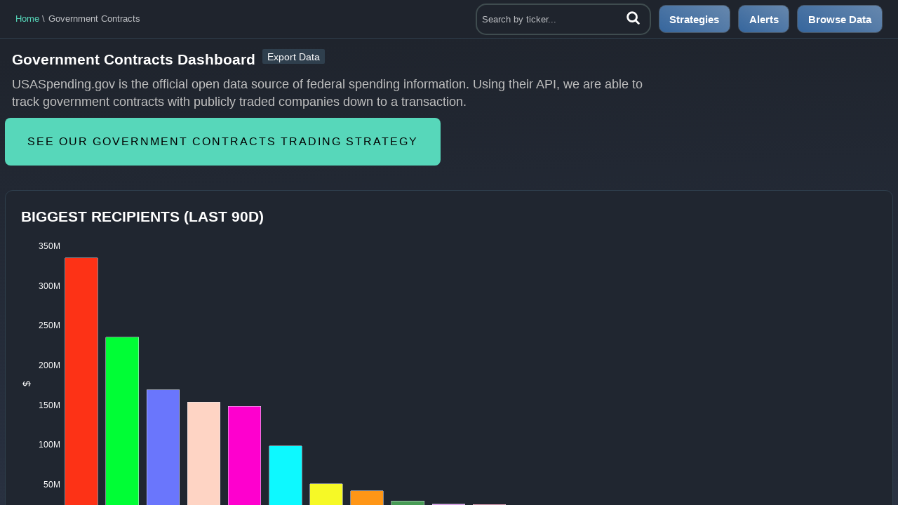

--- FILE ---
content_type: text/css
request_url: https://www.quiverquant.com/static/css/buttons.css
body_size: 158
content:
 .select, .select2 {
    position: relative;
    z-index: 1;
    display: block;
    height: 100%;
    overflow: hidden;
    text-indent: 100%;
    white-space: nowrap;
    color: transparent;
  }
  .select, .select2 {
      position: static;
      display: inline-block;
      height: auto;
      padding: 1.3em 2em;
      color: #ff1d58;
      border-radius: 8px;
      border: 2px solid #ff1d58;
      font-size: 1.8rem;
      text-indent: 0;
      text-transform: uppercase;
      letter-spacing: 2px;
    transition: all .6s;
    width: auto;
  }
  .no-touch .select:hover {
      background-color: #ff1d58;
    color: #ffffff;
  }
  .select {
      background-color: #ff1d58;
      color: #ffffff;
  }
    
  .no-touch .exclusive .select:hover {
      background-color: #ff5c87;
  }
    
  .secondary-theme .exclusive .select {
      background-color: #1bbc9d;
  }
    
  .no-touch .secondary-theme .exclusive .select:hover {
      background-color: #112e3c;
  }
    
  .has-margins .select {
      display: block;
      padding: 1.7em 0;
      border-radius: 0 0 4px 4px;
  }


--- FILE ---
content_type: text/css
request_url: https://www.quiverquant.com/static/style.css?v=1.4.8
body_size: 41272
content:
#ot-sdk-btn-floating.ot-floating-button {
    display:none !important;
}

.main-half-box {
    width:49.75%;
}

.table-title {
   font-size:2.8rem;
}
.pointerLink {
  cursor:pointer;
}
.dashTitle{
  color:white;
  text-align:left;
  margin-bottom:5px;
  display:inline-block;
  margin-right:auto;
  font-weight:bold;
}

.dashDescription {
  display:inline-block;
  margin-right:auto;
  margin-top:0px;
  width:75%;
  text-align:left;
  font-size:18px;
  color:silver;
  margin-bottom:10px;
}

.shareButton:hover {
  box-shadow: #d3d3d3 0px 0px 10px 0px;
  transition: all 0.3s ease;
}
.shareButton {
  height:40px;
  transition: all 0.3s ease;
  color:white;
  line-height: 40px;
  vertical-align: middle;
  font-size: 1.2rem;
  border-radius: 10px;
  border: 1px solid dimgray;
  display: inline-block;
  margin: .5rem 0rem .5rem 1.5rem;
  position: relative;
  width: 140px;
  max-width:90%;
  overflow:hidden;
  text-align:center;  
  background:linear-gradient(30deg, #36669d 0%, #57D7BA 134%)
}

.headerButton {
  color:white;
  background-color:#36669d;
  border-color: #485461;
  transition: all 0.3s ease;
  background-image:linear-gradient(30deg, #36669d 0%, #d3d3d3 324%);
  padding:0rem 2rem 0rem 2rem;
  width:auto;
  max-width:none;
}

.headerButton:hover {
  box-shadow: #485461 0px 0px 10px 0px;
  transition: all 0.3s ease;
}
.shareButtonText {
  font-size:2rem;
  line-height:40px;
  font-weight:bold;
}

.dashTitleDiv {
  margin-right:10px;
  margin-left:10px;
  display:flex;
}

/* apply to <tr> element in <table> */
.sticky-table-headers {
  position: sticky;
  top: 0;
  background-color: #293240;
}

/* ---------- mixins ---------- */
/* ---------- typography ---------- */
*::-moz-selection {
  color: #fff;
  background: #57D7BA; }

*::-webkit-selection, *::selection {
  color: #fff;
  background: #57D7BA; }

html {
  font-size: 62.5%; }

body {
  font-family: "Rubik", sans-serif;
  font-size: 1.4rem;
  font-weight: 400;
  text-transform: none;
  line-height: 1.71;
  background-color: #1f242d; }
  body div {
    scrollbar-color: #2F3F4D transparent;
    scrollbar-width: thin; }
    body div::-webkit-scrollbar {
      width: 0.6rem; }
    body div::-webkit-scrollbar-track {
      background: transparent; }
    body div::-webkit-scrollbar-thumb {
      background-color: #2F3F4D;
      outline: 1px solid #2F3F4D;
      -webkit-border-radius: 15px;
              border-radius: 15px; }

html.fix,
body.fix {
  height: 100%;
  overflow: hidden !important; }

.base-bottom-margin, h1, p, ul, ol {
  margin-bottom: 2rem; }

h1 {
  font-family: ff;
  font-size: fz;
  font-weight: fw;
  text-transform: tt;
  line-height: lh;
  line-height: 1; }

h2 {
  font-family: inherit;
  font-size: 7rem;
  font-weight: 500;
  text-transform: uppercase;
  line-height: 1.185;
  position: relative; }

h3 {
  font-family: inherit;
  font-size: 2.8rem;
  font-weight: 300;
  text-transform: none;
  line-height: 1.43;
  position: relative; }

h4 {
  line-height: 1; }

h5 {
  line-height: 1; }

h6 {
  line-height: 1; }

ul {
  list-style-type: disc;
  margin-left: 17px; }

a {
  text-decoration: none;
  color: #57D7BA; }

a,
button {
  -webkit-transition: all 0.3s ease 0s;
  -o-transition: all 0.3s ease 0s;
  transition: all 0.3s ease 0s; }

form {
  width: 100%;
  position: relative; }

input,
select,
textarea,
.input {
  font-family: inherit;
  font-size: 1.4rem;
  font-weight: 400;
  text-transform: none;
  line-height: 1.3;
  height: 5rem;
  color: #BEC0C4;
  background: transparent;
  border: 2px solid #3F4C4F;
  -webkit-border-radius: 0;
          border-radius: 0;
  padding: 0 2rem 0 4rem;
  margin: 0;
  -webkit-transition: all 0.3s ease 0s;
  -o-transition: all 0.3s ease 0s;
  transition: all 0.3s ease 0s; }
  input::-moz-placeholder,
  select::-moz-placeholder,
  textarea::-moz-placeholder,
  .input::-moz-placeholder {
    color: #BEC0C4;
    opacity: 1; }
  input::-ms-input-placeholder,
  select::-ms-input-placeholder,
  textarea::-ms-input-placeholder,
  .input::-ms-input-placeholder {
    color: #BEC0C4;
    opacity: 1; }
  input::-webkit-input-placeholder,
  select::-webkit-input-placeholder,
  textarea::-webkit-input-placeholder,
  .input::-webkit-input-placeholder {
    color: #BEC0C4;
    opacity: 1; }
  input:focus,
  select:focus,
  textarea:focus,
  .input:focus {
    border-bottom-color: #57D7BA; }
    input:focus::-moz-placeholder,
    select:focus::-moz-placeholder,
    textarea:focus::-moz-placeholder,
    .input:focus::-moz-placeholder {
      opacity: 0; }
    input:focus::-ms-input-placeholder,
    select:focus::-ms-input-placeholder,
    textarea:focus::-ms-input-placeholder,
    .input:focus::-ms-input-placeholder {
      opacity: 0; }
    input:focus::-webkit-input-placeholder,
    select:focus::-webkit-input-placeholder,
    textarea:focus::-webkit-input-placeholder,
    .input:focus::-webkit-input-placeholder {
      opacity: 0; }

select {
  background-image: url("img/"); }

textarea {
  height: 20rem;
  padding-top: 1.4rem;
  padding-bottom: 1.4rem; }

input[type="submit"] {
  -webkit-transition: all 0.3s ease 0s;
  -o-transition: all 0.3s ease 0s;
  transition: all 0.3s ease 0s; }

.input {
  line-height: 4.6rem;
  padding-left: 1.5rem;
  cursor: pointer; }

.field__wrapper {
  position: relative;
  margin-bottom: 2.5rem; }
  .field__wrapper::before {
    content: '';
    display: block;
    width: 1.4rem;
    height: 2rem;
    position: absolute;
    top: 50%;
    -webkit-transform: translateY(-50%);
        -ms-transform: translateY(-50%);
            transform: translateY(-50%);
    left: 1.4rem;
    -webkit-background-size: 100% 100%;
            background-size: 100%;
    background-repeat: no-repeat;
    background-position: center center;
    margin-top: -1px; }
  .field__wrapper .error__text {
    font-size: 1.2rem;
    color: #FF6692;
    font-weight: 300;
    position: absolute;
    left: 0;
    top: 100%;
    -webkit-transition: all 0.3s ease 0s;
    -o-transition: all 0.3s ease 0s;
    transition: all 0.3s ease 0s;
    opacity: 0;
    visibility: hidden; }
  .field__wrapper.valid input:not([type="password"]),
  .field__wrapper.valid select,
  .field__wrapper.valid textarea {
    border-bottom-color: #57D7BA; }
  .field__wrapper.valid::after {
    opacity: 1 !important;
    visibility: visible !important; }
  .field__wrapper.error input:not([type="password"]),
  .field__wrapper.error select,
  .field__wrapper.error textarea {
    border-bottom-color: #FF6692; }
  .field__wrapper.error .error__text {
    opacity: 1;
    visibility: visible; }
  .field__wrapper.pass::before {
    width: 1.1rem;
    background-image: url("img/lock-icon.svg"); }
  .field__wrapper.pass::after {
    content: '';
    display: block;
    width: 1.1rem;
    height: 2rem;
    background-image: url("img/checked-icon.svg");
    -webkit-background-size: 100% 100%;
            background-size: 100%;
    background-repeat: no-repeat;
    background-position: center center;
    position: absolute;
    top: 50%;
    -webkit-transform: translateY(-50%);
        -ms-transform: translateY(-50%);
            transform: translateY(-50%);
    right: 1.3rem;
    opacity: 0;
    visibility: hidden; }
  .field__wrapper.name::before {
    width: 1.2rem;
    background-image: url("img/user-icon.svg"); }
  .field__wrapper.email::before {
    background-image: url("img/envelope-icon.svg"); }
  .field__wrapper.phone::before {
    width: 1rem;
    background-image: url("img/phone-icon.svg"); }
  .field__wrapper.message::before {
    top: 1.5rem;
    -webkit-transform: translateY(0);
        -ms-transform: translateY(0);
            transform: translateY(0);
    background-image: url("img/message-icon.svg"); }

.btn {
  font-family: inherit;
  font-size: 2rem;
  font-weight: 500;
  text-transform: uppercase;
  line-height: 7.6rem;
  display: inline-block;
  height: 8rem;
  color: white;
  text-align: center;
  min-width: 32rem;
  background: linear-gradient(335deg, #36669d 30%, #d3d3d3 134%);
  border: 1px solid #36669d;
  -webkit-border-radius: 4rem;
          border-radius: 4rem;
  padding: 0 2rem;
  text-decoration: none;
  -webkit-box-shadow: none;
          box-shadow: none; }
  .btn:hover, .btn:focus, .btn:active, .btn:visited {
    text-decoration: none; }
  .btn:hover {
    border-color: #fff;
    color: #fff;
    background: linear-gradient(335deg, #36669d 0%, #d3d3d3 134%);
    box-shadow: #d3d3d3 0px 0px 20px 0px;}
  .btn-invert {
    border-color: #fff;
    color: #fff;
    background: transparent; }
    .btn-invert:hover {
      background: #fff;
      color: #1F242D; }

.title__gradient {
  background: linear-gradient(to right, #30CFD0, #c43ad6);
  -webkit-background-clip: text;
  -webkit-text-fill-color: transparent;

}
/* ---------- preloader ---------- */
.preloader {
  position: fixed;
  position: absolute;
  left: 0;
  top: 0;
  right: 0;
  bottom: 0;
  z-index: 5000;
  background-color: #1f242d;
  display: -webkit-box;
  display: -webkit-flex;
  display: -ms-flexbox;
  display: flex;
  -webkit-box-align: center;
  -webkit-align-items: center;
      -ms-flex-align: center;
          align-items: center;
  -webkit-box-pack: center;
  -webkit-justify-content: center;
      -ms-flex-pack: center;
          justify-content: center;
  opacity: 1;
  visibility: visible;
  -webkit-transition: all 0.5s ease 0s;
  -o-transition: all 0.5s ease 0s;
  transition: all 0.5s ease 0s; }
  .preloader.hide {
    opacity: 0;
    visibility: hidden;
    z-index: -100; }
  .preloader_logo {
    -webkit-animation: logopulse 1s ease infinite;
            animation: logopulse 1s ease infinite; }

@-webkit-keyframes logopulse {
  0% {
    opacity: 1; }
  50% {
    opacity: 0; }
  100% {
    opacity: 1; } }

@keyframes logopulse {
  0% {
    opacity: 1; }
  50% {
    opacity: 0; }
  100% {
    opacity: 1; } }

/* ---------- header ---------- */
.mobile-menu-button {
  position: relative;
  display: none;
  width: 23px;
  height: 20px; }
  .mobile-menu-button span {
    position: absolute;
    display: block;
    height: 1px;
    left: 0;
    right: 0;
    background: #fff; }
    .mobile-menu-button span:first-child {
      top: 0;
      -webkit-transition: top 0.3s ease 0.3s, -webkit-transform 0.3s ease 0s;
      transition: top 0.3s ease 0.3s, -webkit-transform 0.3s ease 0s;
      -o-transition: top 0.3s ease 0.3s, transform 0.3s ease 0s;
      transition: top 0.3s ease 0.3s, transform 0.3s ease 0s;
      transition: top 0.3s ease 0.3s, transform 0.3s ease 0s, -webkit-transform 0.3s ease 0s; }
    .mobile-menu-button span:nth-child(2) {
      top: 50%;
      -webkit-transition: all 0.5s ease 0s;
      -o-transition: all 0.5s ease 0s;
      transition: all 0.5s ease 0s; }
    .mobile-menu-button span:last-child {
      top: auto;
      bottom: 0;
      -webkit-transition: bottom 0.3s ease 0.3s, -webkit-transform 0.3s ease 0s;
      transition: bottom 0.3s ease 0.3s, -webkit-transform 0.3s ease 0s;
      -o-transition: bottom 0.3s ease 0.3s, transform 0.3s ease 0s;
      transition: bottom 0.3s ease 0.3s, transform 0.3s ease 0s;
      transition: bottom 0.3s ease 0.3s, transform 0.3s ease 0s, -webkit-transform 0.3s ease 0s; }
  .mobile-menu-button.menu-opened span:first-child {
    top: 10px;
    -webkit-transition: top 0.3s ease 0s, -webkit-transform 0.3s ease 0.3s;
    transition: top 0.3s ease 0s, -webkit-transform 0.3s ease 0.3s;
    -o-transition: top 0.3s ease 0s, transform 0.3s ease 0.3s;
    transition: top 0.3s ease 0s, transform 0.3s ease 0.3s;
    transition: top 0.3s ease 0s, transform 0.3s ease 0.3s, -webkit-transform 0.3s ease 0.3s;
    -webkit-transform: rotate(45deg);
        -ms-transform: rotate(45deg);
            transform: rotate(45deg); }
  .mobile-menu-button.menu-opened span:nth-child(2) {
    opacity: 0; }
  .mobile-menu-button.menu-opened span:last-child {
    bottom: 9px;
    -webkit-transform: rotate(-45deg);
        -ms-transform: rotate(-45deg);
            transform: rotate(-45deg);
    -webkit-transition: bottom 0.3s ease 0s, -webkit-transform 0.3s ease 0.3s;
    transition: bottom 0.3s ease 0s, -webkit-transform 0.3s ease 0.3s;
    -o-transition: bottom 0.3s ease 0s, transform 0.3s ease 0.3s;
    transition: bottom 0.3s ease 0s, transform 0.3s ease 0.3s;
    transition: bottom 0.3s ease 0s, transform 0.3s ease 0.3s, -webkit-transform 0.3s ease 0.3s; }

.main__header {
  position: fixed;
  left: 0;
  top: -15%;
  right: 0;
  z-index: 100;
  background: #272F3E;
  -webkit-transition: transform 0.4s ease-out 0s, top 1s ease-out 0s;
  -webkit-transition: top 1s ease-out 0s, -webkit-transform 0.4s ease-out 0s;
  transition: top 1s ease-out 0s, -webkit-transform 0.4s ease-out 0s;
  -o-transition: transform 0.4s ease-out 0s, top 1s ease-out 0s;
  transition: transform 0.4s ease-out 0s, top 1s ease-out 0s;
  transition: transform 0.4s ease-out 0s, top 1s ease-out 0s, -webkit-transform 0.4s ease-out 0s;
  -webkit-transform: translateY(0);
      -ms-transform: translateY(0);
          transform: translateY(0); }
  .main__header::after {
    content: '';
    display: block;
    height: 1px;
    background: #2F3F4D;
    position: absolute;
    left: 0;
    right: 0;
    bottom: 0; }
  .main__header_inner {
    display: -webkit-box;
    display: -webkit-flex;
    display: -ms-flexbox;
    display: flex;
    -webkit-box-align: center;
    -webkit-align-items: center;
        -ms-flex-align: center;
            align-items: center;
    -webkit-box-pack: justify;
    -webkit-justify-content: space-between;
        -ms-flex-pack: justify;
            justify-content: space-between;
    width: 100%;
    max-width: 167rem;
    padding: 0 3rem;
    margin: 0 auto; }
  .main__header .right {
    display: -webkit-box;
    display: -webkit-flex;
    display: -ms-flexbox;
    display: flex;
    -webkit-box-align: center;
    -webkit-align-items: center;
        -ms-flex-align: center;
            align-items: center; }
  .main__header .logo {
    display: block;
    width: 100%;
    max-width: 26.1rem;
    }
  .main__header .main__nav {
    position: relative;
    z-index: 1; }
    .main__header .main__nav_title {
      font-size: 4rem;
      font-weight: 500;
      text-transform: uppercase;
      color: #fff;
      display: none; }
    .main__header .main__nav_menu {
      list-style: none;
      margin: 0;
      padding: 0;
      display: -webkit-box;
      display: -webkit-flex;
      display: -ms-flexbox;
      display: flex; }
      .main__header .main__nav_menu li {
        margin: 0 2.6rem; }
        .main__header .main__nav_menu li a {
          display: block;
          font-size: 1.6rem;
          color: #fff;
          position: relative;
          padding: 2.4rem 0; }
          .main__header .main__nav_menu li a::after {
            content: '';
            display: block;
            height: 1px;
            background: #57D7BA;
            position: absolute;
            left: 51%;
            right: 51%;
            bottom: 0;
            -webkit-transition: all 0.3s ease 0s;
            -o-transition: all 0.3s ease 0s;
            transition: all 0.3s ease 0s; }
          .main__header .main__nav_menu li a:hover::after {
            left: 0;
            right: 0; }
        .main__header .main__nav_menu li:first-child {
          margin-left: 0; }
        .main__header .main__nav_menu li:last-child {
          margin-right: 0; }
        .main__header .main__nav_menu li.active a {
          pointer-events: none; }
          .main__header .main__nav_menu li.active a::after {
            left: 0;
            right: 0; }
    .main__header .main__nav_actions {
      list-style: none;
      margin: 0;
      padding: 0;
      display: none; }
      .main__header .main__nav_actions li {
        margin-bottom: 3rem; }
        .main__header .main__nav_actions li:last-child {
          margin-bottom: 0; }
  .main__header .header__actions {
    list-style: none;
    margin: 0;
    padding: 0;
    display: -webkit-inline-box;
    display: -webkit-inline-flex;
    display: -ms-inline-flexbox;
    display: inline-flex; }
    .main__header .header__actions li {
      margin: 0 1.9rem; }
      .main__header .header__actions li a {
        display: -webkit-box;
        display: -webkit-flex;
        display: -ms-flexbox;
        display: flex;
        -webkit-box-align: center;
        -webkit-align-items: center;
            -ms-flex-align: center;
                align-items: center;
        color: #fff; }
        .main__header .header__actions li a img {
          min-width: 3rem;
          margin-right: 1.4rem;
          -webkit-filter: brightness(0) invert(1);
                  filter: brightness(0) invert(1);
          -webkit-transition: all 0.3s ease 0s;
          -o-transition: all 0.3s ease 0s;
          transition: all 0.3s ease 0s; }
        .main__header .header__actions li a:hover img {
          -webkit-filter: brightness(1) invert(0);
                  filter: brightness(1) invert(0); }
      .main__header .header__actions li:first-child {
        margin-left: 0; }
      .main__header .header__actions li:last-child {
        margin-right: 0; }
  .main__header.hide {
    -webkit-transform: translateY(-100%);
        -ms-transform: translateY(-100%);
            transform: translateY(-100%); }
  .main__header.loaded {
    top: 0; }

/* ---------- root ---------- */
#root {
  position: relative; }
  #root section {
    position: relative;
    min-height: 100vh; }

/* ---------- two sides ---------- */
.two__sides {
  color: #fff;
  display: -webkit-box;
  display: -webkit-flex;
  display: -ms-flexbox;
  display: flex;
  -webkit-box-align: center;
  -webkit-align-items: center;
      -ms-flex-align: center;
          align-items: center;
  background: -webkit-linear-gradient(178.13deg, #272F3E 3.26%, black 81.63%, #313948 135.25%);
  background: -o-linear-gradient(178.13deg, #272F3E 3.26%, black 81.63%, #313948 135.25%);
  background: linear-gradient(178.13deg, #272F3E 3.26%, black 81.63%, #313948 135.25%); }
  .two__sides_inner {
    display: -webkit-box;
    display: -webkit-flex;
    display: -ms-flexbox;
    display: flex;
    -webkit-box-align: center;
    -webkit-align-items: center;
        -ms-flex-align: center;
            align-items: center;
    width: 100%;
    max-width: 168rem;
    margin: 0 auto;
    padding: 4rem 3rem 7rem; }
    .two__sides_inner_side {
      width: 50%; }
  .two__sides_text {
    position: relative;
    z-index: 1;
    padding-left: 14rem; }
    .two__sides_text_subtitle {
      margin-bottom: 2.5rem;
      color: #BEC0C4; }
    .two__sides_text_title {
      margin-bottom: 5.2rem; }
      .two__sides_text_title + .two__sides_text_subtitle {
        margin-bottom: 4.5rem; }
    .two__sides_text p {
      font-size: 1.8rem;
      font-weight: 300;
      color: #BEC0C4;
      line-height: 2.22;
      margin-bottom: 5.6rem; }
  .two__sides_image {
    position: relative;
    z-index: 0;
    margin-left: -5.5rem;
    margin-right: -18rem;
    top: 5rem; }
    .two__sides_image img {
      display: inline-block;
      -webkit-transform: translateY(0) !important;
          -ms-transform: translateY(0) !important;
              transform: translateY(0) !important; }
  .two__sides_action {
    display: -webkit-box;
    display: -webkit-flex;
    display: -ms-flexbox;
    display: flex;
    -webkit-box-align: center;
    -webkit-align-items: center;
        -ms-flex-align: center;
            align-items: center; }
    .two__sides_action_info {
      display: -webkit-box;
      display: -webkit-flex;
      display: -ms-flexbox;
      display: flex;
      -webkit-box-align: center;
      -webkit-align-items: center;
          -ms-flex-align: center;
              align-items: center;
      margin-left: 4rem; }
      .two__sides_action_info_title {
        color: #BEC0C4;
        display: inline-block;
        position: relative;
        padding-right: 3rem;
        margin-right: 3rem;
        padding-top: 1.6rem;
        padding-bottom: 1.6rem; }
        .two__sides_action_info_title::after {
          content: '';
          display: block;
          width: 1px;
          background: #3F4C4F;
          position: absolute;
          right: 0;
          top: 0;
          bottom: 0; }
  .two__sides.reverse .two__sides_inner_side.left {
    -webkit-box-ordinal-group: 2;
    -webkit-order: 1;
        -ms-flex-order: 1;
            order: 1; }
  .two__sides.reverse .two__sides_inner_side.right {
    -webkit-box-ordinal-group: 1;
    -webkit-order: 0;
        -ms-flex-order: 0;
            order: 0; }
  .two__sides.reverse .two__sides_image {
    margin-left: -25.5rem;
    margin-right: -5rem;
    top: 5.8rem; }
  .two__sides.reverse .two__sides_text {
    padding-left: 0; }
  .two__sides.about .two__sides_image {
    margin-left: 0;
    margin-right: 0;
    top: 0;
    padding-right: 5rem; }
  .two__sides.about .two__sides_text {
    padding-left: 0.5rem; }
  .two__sides.contact .two__sides_text {
    padding-left: 0rem; }
    .two__sides.contact .two__sides_text_title {
      margin-bottom: 1rem; }
    .two__sides.contact .two__sides_text_subtitle {
      margin-bottom: 6rem; }

/* ---------- simple ---------- */
.simple {
  background: #57D7BA;
  color: #fff;
  text-align: center;
  display: -webkit-box;
  display: -webkit-flex;
  display: -ms-flexbox;
  display: flex;
  -webkit-box-align: center;
  -webkit-align-items: center;
      -ms-flex-align: center;
          align-items: center; }
.simple__dark{
	background: linear-gradient(176.01deg, #1F242D 3.26%, #272F3E 81.63%, #313948 135.25%);
}
  .simple__inner {
    width: 100%;
    max-width: 168rem;
    margin: 0 auto;
    padding: 7rem 3rem 7rem; }
  .simple__logo {
    width: 100%;
    max-width: 21rem;
    margin: 0 auto 3rem; }
  .simple__subtitle {
    margin-bottom: 1rem; }
  .simple__title {
    margin-bottom: 2.2rem; }

/* ---------- map ---------- */
.map {
  background: -webkit-linear-gradient(271.98deg, #1F242D 3.26%, #272F3E 81.63%, #313948 135.25%);
  background: -o-linear-gradient(271.98deg, #1F242D 3.26%, #272F3E 81.63%, #313948 135.25%);
  background: linear-gradient(178.02deg, #1F242D 3.26%, #272F3E 81.63%, #313948 135.25%);
  min-height: 1px !important;
  padding-bottom: 11rem; }
  .map .mobile__title {
    display: none; }
  .map__wrapper {
    position: relative;
    padding: 2.3rem;
    max-width: 161rem;
    margin: 0 auto -3.2rem;
    top: -8.1rem; }
    .map__wrapper::after {
      content: '';
      display: block;
      position: absolute;
      left: 0;
      top: 0;
      right: 0;
      bottom: 0;
      -webkit-border-radius: 0.4rem;
              border-radius: 0.4rem;
      background: #000;
      opacity: 0.2;
      z-index: 0; }
    .map__wrapper_inner {
      position: relative;
      z-index: 1; }
      .map__wrapper_inner_title {
        color: #BEC0C4;
        position: relative;
        text-align: center;
        background: #1F242D;
        padding: 2.2rem 3rem;
        -webkit-border-top-left-radius: 0.4rem;
                border-top-left-radius: 0.4rem;
        -webkit-border-top-right-radius: 0.4rem;
                border-top-right-radius: 0.4rem; }
        .map__wrapper_inner_title::before {
          content: '';
          display: block;
          width: 6.244rem;
          height: 1.375rem;
          background-image: url("img/dots.svg");
          -webkit-background-size: 100% 100%;
                  background-size: 100%;
          background-repeat: no-repeat;
          background-position: center center;
          position: absolute;
          top: 50%;
          -webkit-transform: translateY(-50%);
              -ms-transform: translateY(-50%);
                  transform: translateY(-50%);
          left: 2.2rem; }
        .map__wrapper_inner_title span {
          font-weight: 500; }
  .map .button__wrapper {
    text-align: center; }
    .map .button__wrapper .btn {
      min-width: 43.8rem; }
      .map .button__wrapper .btn.mobile {
        display: none; }
  .map #map {
    height: 36vw; }
    .map #map svg {
      width: auto;
      height: auto; }

/* ---------- footer ---------- */
.main__footer {
  background: -webkit-linear-gradient(270.67deg, #1F242D 3.26%, #272F3E 81.63%, #313948 135.25%);
  background: -o-linear-gradient(270.67deg, #1F242D 3.26%, #272F3E 81.63%, #313948 135.25%);
  background: linear-gradient(179.33deg, #1F242D 3.26%, #272F3E 81.63%, #313948 135.25%);
  color: #BEC0C4;
  padding: 7rem 0 8rem; }
  .main__footer_inner {
    max-width: 161rem;
    margin: 0 auto;
    display: -webkit-box;
    display: -webkit-flex;
    display: -ms-flexbox;
    display: flex; }
    .main__footer_inner .side {
      width: 33.333333%; }
      .main__footer_inner .side.left {
        display: -webkit-box;
        display: -webkit-flex;
        display: -ms-flexbox;
        display: flex;
        -webkit-box-orient: vertical;
        -webkit-box-direction: normal;
        -webkit-flex-direction: column;
            -ms-flex-direction: column;
                flex-direction: column; }
      .main__footer_inner .side.center {
        display: -webkit-box;
        display: -webkit-flex;
        display: -ms-flexbox;
        display: flex;
        -webkit-justify-content: space-around;
            -ms-flex-pack: distribute;
                justify-content: space-around;
        padding-left: 9.5rem;
        width: 36%; }
      .main__footer_inner .side.right {
        text-align: right;
        width: 30%; }
        .main__footer_inner .side.right .copy {
          display: none; }
  .main__footer .logo {
    display: block;
    width: 100%;
    max-width: 21.9rem;
    position: relative;
    left: -1rem;
    margin-bottom: 2.1rem;
    margin-top: -1rem; }
  .main__footer .copy {
    font-size: 1.2rem;
    font-weight: 300;
    display: -webkit-box;
    display: -webkit-flex;
    display: -ms-flexbox;
    display: flex;
    -webkit-box-align: end;
    -webkit-align-items: flex-end;
        -ms-flex-align: end;
            align-items: flex-end;
    -webkit-box-flex: 1;
    -webkit-flex: 1;
        -ms-flex: 1;
            flex: 1;
    margin-bottom: 3px; }
    .main__footer .copy span {
      margin-right: 1.6rem; }
    .main__footer .copy ul {
      list-style: none;
      margin: 0;
      padding: 0;
      display: -webkit-inline-box;
      display: -webkit-inline-flex;
      display: -ms-inline-flexbox;
      display: inline-flex;
      -webkit-box-align: center;
      -webkit-align-items: center;
          -ms-flex-align: center;
              align-items: center; }
      .main__footer .copy ul li {
        margin: 0 0.8rem; }
        .main__footer .copy ul li a {
          display: block;
          color: #57D7BA;
          text-decoration: underline; }
          .main__footer .copy ul li a:hover {
            text-decoration: none; }
        .main__footer .copy ul li:first-child {
          margin-left: 0; }
        .main__footer .copy ul li:last-child {
          margin-right: 0; }
  .main__footer .footer__menu {
    list-style: none;
    margin: 0;
    padding: 0; }
    .main__footer .footer__menu li {
      position: relative;
      padding-left: 3rem;
      margin-bottom: 1rem; }
      .main__footer .footer__menu li::before {
        content: '';
        display: block;
        width: 0.4rem;
        height: 0.4rem;
        -webkit-border-radius: 50%;
                border-radius: 50%;
        background: #57D7BA;
        position: absolute;
        left: 0;
        top: 1.1rem; }
      .main__footer .footer__menu li a {
        display: inline-block;
        font-size: 1.6rem;
        color: #fff; }
        .main__footer .footer__menu li a:hover {
          color: #57D7BA; }
      .main__footer .footer__menu li:last-child {
        margin-bottom: 0; }
      .main__footer .footer__menu li.active a {
        color: #57D7BA;
        pointer-events: none; }
  .main__footer .footer__actions {
    list-style: none;
    margin: 0;
    padding: 0; }
    .main__footer .footer__actions li a {
      display: -webkit-inline-box;
      display: -webkit-inline-flex;
      display: -ms-inline-flexbox;
      display: inline-flex;
      -webkit-box-align: center;
      -webkit-align-items: center;
          -ms-flex-align: center;
              align-items: center;
      font-size: 1.6rem;
      color: #fff;
      margin-bottom: 2.2rem; }
      .main__footer .footer__actions li a img {
        min-width: 2rem;
        max-width: 2rem;
        min-height: 2rem;
        margin-right: 2.4rem; }
      .main__footer .footer__actions li a:hover {
        color: #57D7BA; }
    .main__footer .footer__actions li:last-child {
      margin-bottom: 0; }
  .main__footer .autor {
    display: -webkit-inline-box;
    display: -webkit-inline-flex;
    display: -ms-inline-flexbox;
    display: inline-flex;
    -webkit-box-align: center;
    -webkit-align-items: center;
        -ms-flex-align: center;
            align-items: center; }
    .main__footer .autor span {
      margin-right: 0.7rem; }

/* ---------- animations ---------- */
.animation [data-delay] {
  position: relative;
  -webkit-transform: translateY(5rem);
      -ms-transform: translateY(5rem);
          transform: translateY(5rem);
  opacity: 0;
  visibility: hidden;
  -webkit-transition: all 0.75s ease-out 0s;
  -o-transition: all 0.75s ease-out 0s;
  transition: all 0.75s ease-out 0s; }

.animation.animated [data-delay] {
  opacity: 1;
  visibility: visible;
  -webkit-transform: translateY(0rem);
      -ms-transform: translateY(0rem);
          transform: translateY(0rem); }

.schema * {
  visibility: hidden; }

.circles__icon .part {
  visibility: hidden; }

.circles__icon .circles * {
  visibility: hidden; }

/* ---------- sub pages ---------- */
#sub__root section:first-of-type {
  padding-top: 7.5rem; }

#sub__root .two__sides {
  min-height: 100vh; }

/* ---------- promo info ---------- */
.promo__info {
  -webkit-background-size: cover;
          background-size: cover;
  background-repeat: no-repeat;
  background-position: center center; }
  .promo__info_content {
    color: #fff;
    text-align: center;
    padding: 15rem 3rem 15rem;
    max-width: 146rem;
    margin: 0 auto; }
    .promo__info_content_title {
      font-size: 3rem;
      font-weight: 500;
      line-height: 1.67;
      margin-bottom: 0; }
    .promo__info_content_main_title {
      font-size: 7rem;
      margin-bottom: 2.8rem; }
  .promo__info.wide .promo__info_content {
    max-width: 156rem; }

/* ---------- modal window ---------- */
.modal__window {
  display: -webkit-box;
  display: -webkit-flex;
  display: -ms-flexbox;
  display: flex;
  -webkit-box-align: center;
  -webkit-align-items: center;
      -ms-flex-align: center;
          align-items: center;
  -webkit-box-pack: center;
  -webkit-justify-content: center;
      -ms-flex-pack: center;
          justify-content: center;
  position: fixed;
  left: 0;
  top: 0;
  right: 0;
  bottom: 0;
  z-index: -100;
  opacity: 0;
  visibility: hidden;
  -webkit-transition: all 0.4s ease-out 0s;
  -o-transition: all 0.4s ease-out 0s;
  transition: all 0.4s ease-out 0s; }
  .modal__window.show {
    opacity: 1;
    visibility: visible;
    z-index: 9999; }
    .modal__window.show .modal__window_content {
      opacity: 1;
      -webkit-transform: scale(1);
          -ms-transform: scale(1);
              transform: scale(1);
      -webkit-transition-delay: 0.4s;
           -o-transition-delay: 0.4s;
              transition-delay: 0.4s; }
  .modal__window_overlay {
    position: absolute;
    left: 0;
    top: 0;
    right: 0;
    bottom: 0;
    z-index: 0;
    background: #20252E;
    opacity: 0.9; }
  .modal__window_close {
    width: 4rem;
    height: 4rem;
    display: -webkit-box;
    display: -webkit-flex;
    display: -ms-flexbox;
    display: flex;
    -webkit-box-align: center;
    -webkit-align-items: center;
        -ms-flex-align: center;
            align-items: center;
    -webkit-box-pack: center;
    -webkit-justify-content: center;
        -ms-flex-pack: center;
            justify-content: center;
    border: 1px solid #fff;
    -webkit-border-radius: 50%;
            border-radius: 50%;
    position: absolute;
    z-index: 2;
    left: 100%;
    top: -4rem; }
    @media (max-height: 499px) and (max-width: 899px), (max-width: 767px) {
      .modal__window_close {
        width: 3rem;
        height: 3rem;
        top: -3.5rem;
        left: -webkit-calc(100% - 2rem);
        left: calc(100% - 2rem); } }
    .modal__window_close_icon {
      position: relative;
      display: block;
      width: 1.4rem;
      height: 1.4rem;
      -webkit-transform: rotate(45deg);
          -ms-transform: rotate(45deg);
              transform: rotate(45deg); }
      @media (max-height: 499px) and (max-width: 899px), (max-width: 767px) {
        .modal__window_close_icon {
          width: 1.2rem;
          height: 1.2rem; } }
      .modal__window_close_icon > span {
        display: inline-block;
        background: #fff;
        position: absolute;
        -webkit-transition: all 0.3s ease 0s;
        -o-transition: all 0.3s ease 0s;
        transition: all 0.3s ease 0s; }
        .modal__window_close_icon > span:first-child {
          width: 1px;
          left: 50%;
          -webkit-transform: translateX(-50%);
              -ms-transform: translateX(-50%);
                  transform: translateX(-50%);
          top: 0;
          bottom: 0; }
        .modal__window_close_icon > span:last-child {
          height: 1px;
          left: 0;
          right: 0;
          top: 50%;
          -webkit-transform: translateY(-50%);
              -ms-transform: translateY(-50%);
                  transform: translateY(-50%); }
    .modal__window_close:hover {
      border-color: #57D7BA; }
      .modal__window_close:hover .modal__window_close_icon > span {
        background: #57D7BA; }
  .modal__window_content {
    width: -webkit-calc(100% - 10rem);
    width: calc(100% - 10rem);
    max-width: 67rem;
    background: #fff;
    position: relative;
    z-index: 1;
    max-height: -webkit-calc(100% - 12rem);
    max-height: calc(100% - 12rem);
    display: -webkit-box;
    display: -webkit-flex;
    display: -ms-flexbox;
    display: flex;
    opacity: 0;
    -webkit-transform: scale(0.9);
        -ms-transform: scale(0.9);
            transform: scale(0.9);
    -webkit-transition: all 0.2s ease-out 0.4s;
    -o-transition: all 0.2s ease-out 0.4s;
    transition: all 0.2s ease-out 0.4s;
    border: 2px solid #3F4C4F;
    background: #29303D;
    padding: 2rem; }
    @media (max-height: 499px) and (max-width: 899px), (max-width: 767px) {
      .modal__window_content {
        width: -webkit-calc(100% - 3rem);
        width: calc(100% - 3rem);
        max-height: -webkit-calc(100% - 8rem);
        max-height: calc(100% - 8rem); } }
    .modal__window_content_inner {
      width: 100%;
      overflow-y: auto;
      border: 1px solid #57D7BA;
      background: #1F242D;
      color: #fff;
      padding: 6rem 1.5rem 0;
      scrollbar-color: #474747 #e2e2e2;
      scrollbar-width: thin; }
      .modal__window_content_inner::-webkit-scrollbar {
        width: 1rem; }
      .modal__window_content_inner::-webkit-scrollbar-track {
        background: #e2e2e2; }
      .modal__window_content_inner::-webkit-scrollbar-thumb {
        background-color: #474747;
        outline: 1px solid #474747; }
      .modal__window_content_inner form {
        max-width: 44rem;
        margin: 0 auto; }
        .modal__window_content_inner form .form__title {
          font-size: 3.6rem;
          font-weight: 500;
          text-transform: uppercase;
          line-height: 1.2;
          margin-bottom: 1.5rem; }
        .modal__window_content_inner form .form__notice {
          display: block;
          font-size: 1.8rem;
          color: #BEC0C4;
          line-height: 1.3;
          margin-bottom: 3.5rem; }
        .modal__window_content_inner form [type="submit"] {
          min-width: 1px;
          width: 100%;
          margin-top: 2rem; }
        .modal__window_content_inner form .submit__wrapper {
          margin-bottom: 3rem; }
        .modal__window_content_inner form .redirect {
          font-size: 1.6rem;
          text-align: center;
          margin-bottom: 6.2rem; }
          .modal__window_content_inner form .redirect a:hover {
            text-decoration: underline; }

/* ---------- contact ---------- */
.contact__form .form__sides {
  display: -webkit-box;
  display: -webkit-flex;
  display: -ms-flexbox;
  display: flex;
  -webkit-box-pack: justify;
  -webkit-justify-content: space-between;
      -ms-flex-pack: justify;
          justify-content: space-between; }
  .contact__form .form__sides .form__side {
    width: -webkit-calc(50% - 1.5rem);
    width: calc(50% - 1.5rem); }
    .contact__form .form__sides .form__side.right .field__wrapper {
      height: -webkit-calc(100% - 2.5rem);
      height: calc(100% - 2.5rem);
      margin-bottom: 0; }
      .contact__form .form__sides .form__side.right .field__wrapper textarea {
        height: 100%;
        margin-bottom: 0; }

.contact__form .submit__wrapper {
  text-align: right; }
  .contact__form .submit__wrapper [type="submit"] {
    margin-top: 1.5rem;
    min-width: -webkit-calc(50% - 1.5rem);
    min-width: calc(50% - 1.5rem); }

/* ---------- dashboard ---------- */
.main__header.dashboard__header {
  top: 0;
  display: none; }
  .main__header.dashboard__header .main__header_inner {
    height: 7.5rem; }
  .main__header.dashboard__header .mobile-menu-button {
    display: block; }

.dashboard {
  display: -webkit-box;
  display: -webkit-flex;
  display: -ms-flexbox;
  display: flex;
  -webkit-box-pack: end;
  -webkit-justify-content: flex-end;
      -ms-flex-pack: end;
          justify-content: flex-end;
  height: 100vh; }
  .dashboard.no-smooth .dashboard__sidebar {
    -webkit-transition: none !important;
    -o-transition: none !important;
    transition: none !important; }
    .dashboard.no-smooth .dashboard__sidebar * {
      -webkit-transition: none !important;
      -o-transition: none !important;
      transition: none !important; }
  .dashboard.no-smooth .dashboard__content {
    -webkit-transition: none !important;
    -o-transition: none !important;
    transition: none !important; }
    .dashboard.no-smooth .dashboard__content_top {
      -webkit-transition: none !important;
      -o-transition: none !important;
      transition: none !important; }
      .dashboard.no-smooth .dashboard__content_top * {
        -webkit-transition: none !important;
        -o-transition: none !important;
        transition: none !important; }
  .dashboard__sidebar {
    width: 36rem;
    -webkit-transition: all 0.4s ease-out 0s;
    -o-transition: all 0.4s ease-out 0s;
    transition: all 0.4s ease-out 0s;
    border-right: 1px solid #2F3F4D;
    overflow: hidden;
    position: fixed;
    left: 0;
    top: 0;
    bottom: 0; }
    .dashboard__sidebar_trigger {
      position: absolute;
      left: 0;
      top: 0;
      right: 0;
      bottom: 0;
      z-index: 10;
      cursor: pointer;
      display: none; }
    .dashboard__sidebar_header {
      height: 7.5rem;
      display: -webkit-box;
      display: -webkit-flex;
      display: -ms-flexbox;
      display: flex;
      -webkit-box-align: center;
      -webkit-align-items: center;
          -ms-flex-align: center;
              align-items: center;
      -webkit-box-pack: center;
      -webkit-justify-content: center;
          -ms-flex-pack: center;
              justify-content: center;
      padding: 0 1.5rem;
      background: #252A35;
      border-bottom: 1px solid #2F3F4D; }
      .dashboard__sidebar_header .logo {
        color: #fff;
        display: -webkit-box;
        display: -webkit-flex;
        display: -ms-flexbox;
        display: flex;
        -webkit-box-align: center;
        -webkit-align-items: center;
            -ms-flex-align: center;
                align-items: center;
        line-height: 0;
        position: relative;
        width: 100%;
        padding-left: 1.5rem;
        -webkit-transition: all 0.4s ease 0s;
        -o-transition: all 0.4s ease 0s;
        transition: all 0.4s ease 0s; }
        .dashboard__sidebar_header .logo img {
          min-width: 6rem;
          max-width: 6rem;
          position: relative;
          -webkit-transition: all 0.4s ease 0s;
          -o-transition: all 0.4s ease 0s;
          transition: all 0.4s ease 0s; }
        .dashboard__sidebar_header .logo span {
          font-size: 1.6rem;
          -webkit-transition: all 0.4s ease 0s;
          -o-transition: all 0.4s ease 0s;
          transition: all 0.4s ease 0s;
          opacity: 1;
          display: inline-block;
          visibility: visible;
          white-space: nowrap;
          position: absolute;
          left: 9rem;
          letter-spacing: 0.2rem; }
    .dashboard__sidebar_main {
      height: -webkit-calc(100% - 7.5rem);
      height: calc(100% - 7.5rem);
      overflow-y: auto;
      padding: 0 3.5rem;
      overflow-x: hidden;
      scrollbar-color: #2F3F4D transparent;
      scrollbar-width: thin; }
      .dashboard__sidebar_main::-webkit-scrollbar {
        width: 0.6rem; }
      .dashboard__sidebar_main::-webkit-scrollbar-track {
        background: transparent; }
      .dashboard__sidebar_main::-webkit-scrollbar-thumb {
        background-color: #2F3F4D;
        outline: 1px solid #2F3F4D;
        -webkit-border-radius: 15px;
                border-radius: 15px; }
      .dashboard__sidebar_main_inner {
        padding-top: 3.4rem; }
        .dashboard__sidebar_main_inner .button__wrapper {
          margin: 0 -3.5rem;
          display: -webkit-box;
          display: -webkit-flex;
          display: -ms-flexbox;
          display: flex;
          -webkit-box-pack: center;
          -webkit-justify-content: center;
              -ms-flex-pack: center;
                  justify-content: center; }
          .dashboard__sidebar_main_inner .button__wrapper .btn__motion {
            width: 100%;
            max-width: -webkit-calc(100% - 7rem);
            max-width: calc(100% - 7rem); }
  .dashboard__content_main {
    padding: 0 1rem 0 1rem;

   }
  .dashboard__content {
    padding: 0 0rem 0 0rem;
    width: 100%;
    -webkit-transition: all 0.4s ease-out 0s;
    -o-transition: all 0.4s ease-out 0s;
    transition: all 0.4s ease-out 0s;
    margin-top: 7.5rem;
    height: -webkit-calc(100vh - 7.5rem);
    height: calc(100vh - 7.5rem);
    overflow-y: auto;
    overflow-x: hidden;
    background: -webkit-linear-gradient(272.6deg, #1F242D 3.26%, #272F3E 81.63%, #313948 135.25%);
    background: -o-linear-gradient(272.6deg, #1F242D 3.26%, #272F3E 81.63%, #313948 135.25%);
    background: linear-gradient(177.4deg, #1F242D 3.26%, #272F3E 81.63%, #313948 135.25%); }
    .dashboard__content_top {
      border-bottom: 1px solid #2F3F4D;
      display: -webkit-box;
      display: -webkit-flex;
      display: -ms-flexbox;
      display: flex;
      -webkit-box-align: center;
      -webkit-align-items: center;
          -ms-flex-align: center;
              align-items: center;
      -webkit-box-pack: justify;
      -webkit-justify-content: space-between;
          -ms-flex-pack: justify;
              justify-content: space-between;
      height: 7.5rem;
      position: fixed;
      padding: 0 3rem;
      top: 0;
      right: 0;
      width: 100%;
      z-index: 2;
      -webkit-transition: all 0.4s ease-out 0s;
      -o-transition: all 0.4s ease-out 0s;
      transition: all 0.4s ease-out 0s; }
    .dashboard__content .main__footer {
      margin: 0 0rem;
      padding-left: 3rem;
      padding-right: 3rem; }
      .dashboard__content .main__footer .side.left {
        width: 40%; }
      .dashboard__content .main__footer .side.center {
        padding-left: 0; }
      .dashboard__content .main__footer .note {
        max-width: 50rem; }
  .dashboard.collapsed .dashboard__sidebar_trigger {
    display: block; }
  .dashboard.collapsed .dashboard__sidebar {
    width: 12.6rem; }
    .dashboard.collapsed .dashboard__sidebar .dashboard__sidebar_header .logo span {
      opacity: 0;
      visibility: hidden; }
  .dashboard.collapsed .dashboard__content {
    width: -webkit-calc(100% - 12.6rem);
    width: calc(100% - 12.6rem); }
  .dashboard.collapsed .dashboard__content_top {
    width: -webkit-calc(100% - 12.6rem);
    width: calc(100% - 12.6rem); }
  .dashboard.collapsed .dashboard__sidebar_filter_title {
    opacity: 0;
    visibility: hidden; }
  .dashboard.collapsed .dashboard__sidebar_filter_field .input,
  .dashboard.collapsed .dashboard__sidebar_filter_field input,
  .dashboard.collapsed .dashboard__sidebar_filter_field select,
  .dashboard.collapsed .dashboard__sidebar_filter_field textarea,
  .dashboard.collapsed .dashboard__sidebar_filter_field form {
    opacity: 0;
    visibility: hidden; }
  .dashboard.collapsed .dashboard__sidebar_filter_field_icon {
    opacity: 1;
    visibility: visible; }
  .dashboard.collapsed .sidebar__nav_title {
    opacity: 0;
    visibility: hidden; }
  .dashboard.collapsed .sidebar__nav_menu li a::before {
    opacity: 0.5; }
  .dashboard.collapsed .sidebar__nav_menu li a span {
    opacity: 0;
    visibility: hidden; }
  .dashboard.collapsed .btn__motion span.rest {
    max-width: 0; }
  .dashboard.collapsed .btn__motion span.symbol {
    font-size: 1.4rem;
    top: 0.2rem; }

.dashboard__breadcrumbs {
  list-style: none;
  margin: 0;
  padding: 0;
  display: -webkit-box;
  display: -webkit-flex;
  display: -ms-flexbox;
  display: flex;
  -webkit-box-align: center;
  -webkit-align-items: center;
      -ms-flex-align: center;
          align-items: center;
  font-size: 1.8rem; }
  .dashboard__breadcrumbs li {
    position: relative;
    display: -webkit-box;
    display: -webkit-flex;
    display: -ms-flexbox;
    display: flex; }
    .dashboard__breadcrumbs li::after {
      content: "\\";
      display: inline-block;
      color: #BEC0C4;
      margin: 0 0.6rem; }
    .dashboard__breadcrumbs li a {
      display: block;
      color: #57D7BA; }
      .dashboard__breadcrumbs li a:hover {
        color: #fff; }
    .dashboard__breadcrumbs li.active::after {
      display: none; }
    .dashboard__breadcrumbs li.active a {
      color: #BEC0C4;
      pointer-events: none; }

.dashboard__actions {
  list-style: none;
  margin: 0;
  padding: 0;
  display: -webkit-box;
  display: -webkit-flex;
  display: -ms-flexbox;
  display: flex;
  -webkit-box-align: center;
  -webkit-align-items: center;
      -ms-flex-align: center;
          align-items: center; }
  .dashboard__actions li {
    margin: 0 0rem 0rem 0rem; }
    .dashboard__actions li:first-child {
      margin-left: 0; }
    .dashboard__actions li:last-child {
      margin-right: 0; }
    .dashboard__actions li a {
      display: -webkit-box;
      display: -webkit-flex;
      display: -ms-flexbox;
      display: flex;
      -webkit-box-align: center;
      -webkit-align-items: center;
          -ms-flex-align: center;
              align-items: center;
      color: #fff; }
      .dashboard__actions li a:hover {
        color: #57D7BA; }
      .dashboard__actions li a.greating .icon {
        display: -webkit-box;
        display: -webkit-flex;
        display: -ms-flexbox;
        display: flex;
        -webkit-box-align: center;
        -webkit-align-items: center;
            -ms-flex-align: center;
                align-items: center;
        -webkit-box-pack: center;
        -webkit-justify-content: center;
            -ms-flex-pack: center;
                justify-content: center;
        width: 3rem;
        min-width: 3rem;
        height: 3rem;
        font-size: 1.6rem;
        font-weight: 300;
        color: #fff;
        -webkit-border-radius: 50%;
                border-radius: 50%;
        border: 1px solid #fff;
        margin-right: 1.5rem; }
      .dashboard__actions li a.log__out img {
        margin-right: 1.5rem;
        max-width: 3.2rem; }
  .dashboard__actions.mobile {
    display: none; }

.filter__item {
  background: #202630;
  border: 1px solid #2F3F4D;
  -webkit-border-radius: 1.5rem;
          border-radius: 1.5rem;
  padding: 3rem 3rem 3rem;
  position: relative;
  margin-bottom:15px;
  margin-top:15px; 
}
  .filter__item_drop_link {
    position: absolute;
    left: -3rem;
    top: -3rem;
    right: -3rem;
    bottom: -3rem;
    display: block;
    z-index: 2; }
  .filter__item_header {
    display: -webkit-box;
    display: -webkit-flex;
    display: -ms-flexbox;
    display: flex;
    -webkit-box-align: center;
    -webkit-align-items: center;
        -ms-flex-align: center;
            align-items: center;
    position: relative;
    width: 100%; }
  .filter__item_icon {
    min-width: 8rem;
    height: 8rem;
    -webkit-border-radius: 1.5rem;
            border-radius: 1.5rem;
    display: -webkit-box;
    display: -webkit-flex;
    display: -ms-flexbox;
    display: flex;
    -webkit-box-align: center;
    -webkit-align-items: center;
        -ms-flex-align: center;
            align-items: center;
    -webkit-box-pack: center;
    -webkit-justify-content: center;
        -ms-flex-pack: center;
            justify-content: center;
    margin-right: 2.8rem; }
  .filter__item_title {
    font-size: 2rem;
    color: #BEC0C4;
    -webkit-box-flex: 1;
    -webkit-flex: 1;
        -ms-flex: 1;
            flex: 1;
    display: -webkit-box;
    display: -webkit-flex;
    display: -ms-flexbox;
    display: flex;
    -webkit-box-align: center;
    -webkit-align-items: center;
        -ms-flex-align: center;
            align-items: center;
    -webkit-box-pack: justify;
    -webkit-justify-content: space-between;
        -ms-flex-pack: justify;
            justify-content: space-between;
    text-align: left; }
    .filter__item_title_text {
      -webkit-box-flex: 1;
      -webkit-flex: 1;
          -ms-flex: 1;
              flex: 1;
      padding-right: 1.5rem; }
    .filter__item_title h4 {
      font-size: 2rem;
      font-weight: 500;
      color: #fff;
      line-height: 1.2;
      margin-bottom: 0.5rem; }
    .filter__item_title::before {
      content: '';
      display: inline-block;
      width: 4rem;
      height: 4rem;
      -webkit-border-radius: 50%;
              border-radius: 50%;
      border: 1px solid #2F3F4D;
      line-height: 0;
      -webkit-transition: all 0.4s ease-out 0s;
      -o-transition: all 0.4s ease-out 0s;
      transition: all 0.4s ease-out 0s;
      position: absolute;
      right: 0;
      top: 50%;
      -webkit-transform: translateY(-50%);
          -ms-transform: translateY(-50%);
              transform: translateY(-50%);
      display: none; }
    .filter__item_title::after {
      content: '';
      display: inline-block;
      width: 4rem;
      height: 4rem;
      -webkit-border-radius: 50%;
              border-radius: 50%;
      border: 1px solid #2F3F4D;
      background-image: url("img/angle-icon.svg");
      -webkit-background-size: 1.4rem 1.4rem;
              background-size: 1.4rem;
      background-repeat: no-repeat;
      background-position: center 54%;
      line-height: 0;
      -webkit-transition: transform 0.4s ease-out 0s;
      -webkit-transition: -webkit-transform 0.4s ease-out 0s;
      transition: -webkit-transform 0.4s ease-out 0s;
      -o-transition: transform 0.4s ease-out 0s;
      transition: transform 0.4s ease-out 0s;
      transition: transform 0.4s ease-out 0s, -webkit-transform 0.4s ease-out 0s; }
  .filter__item_content {
    overflow: hidden;
    position: absolute;
    left: -1px;
    right: -1px;
    top: 100%;
    height: 3rem;
    background: #202630;
    -webkit-transition: height 0.4s ease-out 0s;
    -o-transition: height 0.4s ease-out 0s;
    transition: height 0.4s ease-out 0s; }
    .filter__item_content_inner {
      height: -webkit-calc(100% - 6rem);
      height: calc(100% - 6rem);
      overflow-y: auto;
      position: relative;
      margin-top: 3rem; }
    .filter__item_content::before, .filter__item_content::after {
      content: '';
      display: block;
      position: absolute;
      left: 3rem;
      right: 3rem;
      height: 1px;
      background: #2F3F4D;
      z-index: 1;
      -webkit-transition: all 0.3s ease 0s;
      -o-transition: all 0.3s ease 0s;
      transition: all 0.3s ease 0s;
      opacity: 0; }
    .filter__item_content::before {
      top: 3rem; }
    .filter__item_content::after {
      bottom: 3rem; }
    .filter__item_content ul {
      list-style: none;
      margin: 0;
      padding: 1.6rem 0; }
      .filter__item_content ul li a {
        font-size: 1.4rem;
        font-weight: 400;
        color: #BEC0C4;
        display: block;
        white-space: nowrap;
        overflow: hidden;
        -o-text-overflow: ellipsis;
           text-overflow: ellipsis;
        -webkit-border-radius: 0.5rem;
                border-radius: 0.5rem;
        text-transform: uppercase;
        height: 4rem;
        line-height: 4rem;
        padding: 0 1.5rem; }
        .filter__item_content ul li a:hover {
          color: #fff;
          background: #6E7278; }
  .filter__item.expand .filter__item_title::after {
    -webkit-transform: rotate(-180deg);
        -ms-transform: rotate(-180deg);
            transform: rotate(-180deg); }
  .filter__item.expand .filter__item_content {
    height: 37rem; }
    .filter__item.expand .filter__item_content::before, .filter__item.expand .filter__item_content::after {
      opacity: 1; }
  .filter__item.dropout {
    padding-bottom: 0;
    -webkit-border-bottom-left-radius: 0;
            border-bottom-left-radius: 0;
    -webkit-border-bottom-right-radius: 0;
            border-bottom-right-radius: 0;
    z-index: 5; }
    .filter__item.dropout .filter__item_content {
      border: 1px solid #2F3F4D;
      border-top: 0 none;
      -webkit-border-bottom-left-radius: 1.5rem;
              border-bottom-left-radius: 1.5rem;
      -webkit-border-bottom-right-radius: 1.5rem;
              border-bottom-right-radius: 1.5rem; }
      .filter__item.dropout .filter__item_content::before {
        left: 3rem;
        right: 3rem;
        width: auto; }
      .filter__item.dropout .filter__item_content_inner {
        padding-left: 1.5rem;
        padding-right: 1.5rem; }
    .filter__item.dropout.mobile {
      display: none; }
  .filter__item.search .filter__item_title_text {
    padding-right: 0; }
  .filter__item.search .filter__item_title::after {
    display: none; }
  .filter__item.search form {
    width: 100%;
    position: relative;
    z-index: 1;
    margin-top: -1rem; }
    .filter__item.search form input {
      border: 0 none;
      border-bottom: 1px solid #fff;
      padding-left: 0;
      padding-right: 4rem; }
    .filter__item.search form [type="submit"] {
      width: 4rem;
      height: 4rem;
      display: -webkit-box;
      display: -webkit-flex;
      display: -ms-flexbox;
      display: flex;
      -webkit-box-align: center;
      -webkit-align-items: center;
          -ms-flex-align: center;
              align-items: center;
      -webkit-box-pack: center;
      -webkit-justify-content: center;
          -ms-flex-pack: center;
              justify-content: center;
      position: absolute;
      top: 50%;
      -webkit-transform: translateY(-50%);
          -ms-transform: translateY(-50%);
              transform: translateY(-50%);
      right: 0;
      margin-top: -1rem; }
  .filter__item.simple {
    -webkit-transition: background 0.4s ease-out 0s;
    -o-transition: background 0.4s ease-out 0s;
    transition: background 0.4s ease-out 0s; }
    .filter__item.simple .filter__item_icon {
      border: 1px solid transparent;
      -webkit-transition: border-color 0.4s ease-out 0s;
      -o-transition: border-color 0.4s ease-out 0s;
      transition: border-color 0.4s ease-out 0s; }
    .filter__item.simple .filter__item_title {
      color: #fff; }
      .filter__item.simple .filter__item_title::before {
        display: block; }
      .filter__item.simple .filter__item_title::after {
        -webkit-transform: rotate(-90deg);
            -ms-transform: rotate(-90deg);
                transform: rotate(-90deg);
        -webkit-transition: all 0.4s ease-out 0s;
        -o-transition: all 0.4s ease-out 0s;
        transition: all 0.4s ease-out 0s;
        -webkit-filter: grayscale(0%) brightness(0) invert(1);
                filter: grayscale(0%) brightness(0) invert(1);
        border: 0 none; }
      .filter__item.simple .filter__item_title h4 {
        font-size: 2.8rem;
        font-weight: 400; }
        .filter__item.simple .filter__item_title h4 span {
          font-weight: 700;
          text-transform: uppercase; }
    .filter__item.simple.green .filter__item_icon {
      border-color: #57D7BA; }
    .filter__item.simple.green .filter__item_title::after {
      background-image: url("img/angle-icon-right-green.svg"); }
    .filter__item.simple.green:hover {
      background: #57D7BA; }
      .filter__item.simple.green:hover .filter__item_icon {
        border-color: #fff; }
      .filter__item.simple.green:hover .filter__item_title::before {
        border-color: #fff; }
      .filter__item.simple.green:hover .filter__item_title::after {
        background-color: #fff;
        border-color: #fff;
        -webkit-filter: none;
                filter: none; }
    .filter__item.simple.orange .filter__item_icon {
      border-color: #FFA15A; }
    .filter__item.simple.orange .filter__item_title::after {
      background-image: url("img/angle-icon-right-orange.svg"); }
    .filter__item.simple.orange:hover {
      background: #FFA15A; }
      .filter__item.simple.orange:hover .filter__item_icon {
        border-color: #fff; }
      .filter__item.simple.orange:hover .filter__item_title::before {
        border-color: #fff; }
      .filter__item.simple.orange:hover .filter__item_title::after {
        background-color: #fff;
        border-color: #fff;
        -webkit-filter: none;
                filter: none; }
    .filter__item.simple.blue .filter__item_icon {
      border-color: #19D3F3; }
    .filter__item.simple.blue .filter__item_title::after {
      background-image: url("img/angle-icon-right-blue.svg"); }
    .filter__item.simple.blue:hover {
      background: #19D3F3; }
      .filter__item.simple.blue:hover .filter__item_icon {
        border-color: #fff; }
      .filter__item.simple.blue:hover .filter__item_title::before {
        border-color: #fff; }
      .filter__item.simple.blue:hover .filter__item_title::after {
        background-color: #fff;
        border-color: #fff;
        -webkit-filter: none;
                filter: none; }

.content__filters_wrapper .content__filters {
  padding-top: 0;
  padding-bottom: 0; }

.content__filters {
  display: -webkit-box;
  display: -webkit-flex;
  display: -ms-flexbox;
  display: flex;
  -webkit-box-align: start;
  -webkit-align-items: flex-start;
      -ms-flex-align: start;
          align-items: flex-start;
  -webkit-box-pack: justify;
  -webkit-justify-content: space-between;
      -ms-flex-pack: justify;
          justify-content: space-between;
  position: relative;
  z-index: 1;
  padding: 4rem 0; }
  .content__filters_main_title {
    font-size: 2.8rem;
    font-weight: 700;
    text-transform: uppercase;
    color: #fff;
    margin-bottom: 2rem; }
  .content__filters .filter__item {
    width: -webkit-calc(33.33333% - 1.5rem);
    width: calc(33.33333% - 1.5rem); }
  .content__filters.other .filter__item.simple .filter__item_title {
    color: #BEC0C4;
    -webkit-transition: all 0.3s ease 0s;
    -o-transition: all 0.3s ease 0s;
    transition: all 0.3s ease 0s; }
    .content__filters.other .filter__item.simple .filter__item_title h4 {
      font-size: 2rem;
      font-weight: 500; }
  .content__filters.other .filter__item.simple:hover .filter__item_title {
    color: #fff; }

/* ---------- chart box ---------- */
.chart__box {
  margin-bottom: 4.2rem; }
  .chart__box_title {
    font-size: 2.8rem;
    font-weight: 700;
    text-transform: uppercase;
    color: #fff;
    line-height: 1.2;
    margin-bottom: 0.6rem; }
  .chart__box_description {
    display: block;
    font-size: 2rem;
    color: #BEC0C4;
    font-weight: 300;
    line-height: 1.2;
    margin-bottom: 3.5rem; }
  .chart__box_plot {
    background: #2F3F4D;
    min-height: 30rem; }

.charts__boxes {
  padding: 1rem 0; }

.dashboard__sidebar_filter {
  position: relative;
  margin-bottom: 2.4rem; }
  .dashboard__sidebar_filter input,
  .dashboard__sidebar_filter select,
  .dashboard__sidebar_filter textarea {
    padding-left: 1.5rem;
    white-space: nowrap; }
  .dashboard__sidebar_filter_title {
    display: -webkit-box;
    display: -webkit-flex;
    display: -ms-flexbox;
    display: flex;
    -webkit-box-align: center;
    -webkit-align-items: center;
        -ms-flex-align: center;
            align-items: center;
    font-size: 1.2rem;
    font-weight: 500;
    color: #fff;
    white-space: nowrap;
    overflow: hidden;
    -o-text-overflow: ellipsis;
       text-overflow: ellipsis;
    margin-bottom: 1.2rem;
    -webkit-transition: all 0.3s ease 0s;
    -o-transition: all 0.3s ease 0s;
    transition: all 0.3s ease 0s; }
    .dashboard__sidebar_filter_title .icon {
      width: 1.2rem;
      min-width: 1.2rem;
      margin-right: 1rem; }
  .dashboard__sidebar_filter_field_wrapper {
    position: relative; }
    .dashboard__sidebar_filter_field_wrapper .dashboard__sidebar_filter_list_wrapper {
      position: absolute;
      left: 0;
      right: 0;
      top: 100%;
      margin-top: 0.5rem;
      overflow-y: auto;
      height: 0;
      -webkit-transition: height 0.4s ease-out 0s;
      -o-transition: height 0.4s ease-out 0s;
      transition: height 0.4s ease-out 0s;
      border: 1px solid transparent;
      background: #1F242D; }
      .dashboard__sidebar_filter_field_wrapper .dashboard__sidebar_filter_list_wrapper .dashboard__sidebar_filter_list {
        position: relative;
        z-index: 1;
        padding: 0 1.5rem; }
  .dashboard__sidebar_filter_field {
    position: relative; }
    .dashboard__sidebar_filter_field_icon {
      width: 5rem;
      height: 5rem;
      -webkit-border-radius: 50%;
              border-radius: 50%;
      border: 1px solid #6E7278;
      display: -webkit-box;
      display: -webkit-flex;
      display: -ms-flexbox;
      display: flex;
      -webkit-box-align: center;
      -webkit-align-items: center;
          -ms-flex-align: center;
              align-items: center;
      -webkit-box-pack: center;
      -webkit-justify-content: center;
          -ms-flex-pack: center;
              justify-content: center;
      position: absolute;
      left: 0;
      top: 50%;
      -webkit-transform: translateY(-50%);
          -ms-transform: translateY(-50%);
              transform: translateY(-50%);
      -webkit-transition: all 0.4s ease-out 0s;
      -o-transition: all 0.4s ease-out 0s;
      transition: all 0.4s ease-out 0s;
      opacity: 0;
      visibility: hidden; }
      .dashboard__sidebar_filter_field_icon img {
        width: 1.8rem; }
  .dashboard__sidebar_filter .input {
    -webkit-transition: all 0.3s ease 0s;
    -o-transition: all 0.3s ease 0s;
    transition: all 0.3s ease 0s;
    opacity: 1;
    visibility: visible;
    white-space: nowrap; }
  .dashboard__sidebar_filter_list ul {
    list-style: none;
    margin: 0;
    padding: 1.6rem 0; }
    .dashboard__sidebar_filter_list ul li a {
      font-size: 1.4rem;
      font-weight: 400;
      color: #BEC0C4;
      display: block;
      white-space: nowrap;
      overflow: hidden;
      -o-text-overflow: ellipsis;
      text-overflow: ellipsis;
      -webkit-border-radius: 0.5rem;
      border-radius: 0.5rem;
      text-transform: uppercase;
      height: 4rem;
      line-height: 4rem;
      padding: 0 1.5rem; }
      .dashboard__sidebar_filter_list ul li a:hover {
        color: #fff;
        background: #6E7278; }
  .dashboard__sidebar_filter.expand .dashboard__sidebar_filter_list_wrapper {
    height: 19rem;
    opacity: 1;
    border-color: #2F3F4D; }
  .dashboard__sidebar_filter.dropout {
    z-index: 5; }

.sidebar__ticker_search_form {
  position: relative;
  -webkit-transition: all 0.3s ease 0s;
  -o-transition: all 0.3s ease 0s;
  transition: all 0.3s ease 0s; }
  .sidebar__ticker_search_form input {
    padding-right: 4rem; }
  .sidebar__ticker_search_form [type="submit"] {
    position: absolute;
    right: 0;
    top: 50%;
    -webkit-transform: translateY(-50%);
        -ms-transform: translateY(-50%);
            transform: translateY(-50%);
    width: 4rem;
    height: 4rem;
    display: -webkit-box;
    display: -webkit-flex;
    display: -ms-flexbox;
    display: flex;
    -webkit-box-align: center;
    -webkit-align-items: center;
        -ms-flex-align: center;
            align-items: center;
    -webkit-box-pack: center;
    -webkit-justify-content: center;
        -ms-flex-pack: center;
            justify-content: center; }
    .sidebar__ticker_search_form [type="submit"] img {
      max-width: 1.4rem; }

.sidebar__nav {
  white-space: nowrap;
  margin-top: 3.2rem;
  margin-bottom: 4rem; }
  .sidebar__nav_title {
    font-size: 2rem;
    color: #fff;
    line-height: 1.2;
    font-weight: 500;
    margin-bottom: 2.6rem;
    -webkit-transition: all 0.3s ease 0s;
    -o-transition: all 0.3s ease 0s;
    transition: all 0.3s ease 0s;
    opacity: 1;
    visibility: visible; }
  .sidebar__nav_menu {
    list-style: none;
    margin: 0;
    padding: 0; }
    .sidebar__nav_menu li {
      border-top: 1px solid #2F3F4D; }
      .sidebar__nav_menu li:first-child {
        display: none; }
      .sidebar__nav_menu li a {
        display: -webkit-box;
        display: -webkit-flex;
        display: -ms-flexbox;
        display: flex;
        -webkit-box-align: center;
        -webkit-align-items: center;
            -ms-flex-align: center;
                align-items: center;
        position: relative;
        font-size: 1.6rem;
        color: #fff;
        text-decoration: none;
        white-space: nowrap;
        overflow: hidden;
        -o-text-overflow: ellipsis;
           text-overflow: ellipsis;
        height: 6.4rem;
        padding-left: 5.4rem;
        padding-right: 1.5rem; }
        .sidebar__nav_menu li a::before {
          content: '';
          display: inline-block;
          width: 0.4rem;
          height: 0.4rem;
          -webkit-border-radius: 50%;
                  border-radius: 50%;
          background: #fff;
          margin-right: 2.5rem;
          position: absolute;
          left: 2.4rem;
          top: 50%;
          -webkit-transform: translateY(-50%);
              -ms-transform: translateY(-50%);
                  transform: translateY(-50%);
          -webkit-transition: all 0.3s ease 0s;
          -o-transition: all 0.3s ease 0s;
          transition: all 0.3s ease 0s; }
        .sidebar__nav_menu li a span {
          -webkit-transition: all 0.3s ease 0s;
          -o-transition: all 0.3s ease 0s;
          transition: all 0.3s ease 0s;
          opacity: 1;
          visibility: visible; }
        .sidebar__nav_menu li a:hover {
          color: #57D7BA; }

.btn__motion {
  display: -webkit-box;
  display: -webkit-flex;
  display: -ms-flexbox;
  display: flex;
  height: 6rem;
  border: 2px solid #fff;
  -webkit-border-radius: 4rem;
          border-radius: 4rem;
  color: #fff;
  -webkit-box-align: center;
  -webkit-align-items: center;
      -ms-flex-align: center;
          align-items: center;
  -webkit-box-pack: center;
  -webkit-justify-content: center;
      -ms-flex-pack: center;
          justify-content: center;
  font-size: 1.8rem;
  font-weight: 500;
  text-transform: uppercase;
  min-width: 6rem; }
  .btn__motion span {
    -webkit-transition: all 0.3s ease 0s;
    -o-transition: all 0.3s ease 0s;
    transition: all 0.3s ease 0s;
    overflow: hidden;
    display: inline-block;
    position: relative; }
    .btn__motion span.rest {
      max-width: 100%;
      -webkit-transition: all 0.3s ease 0s;
      -o-transition: all 0.3s ease 0s;
      transition: all 0.3s ease 0s; }
    .btn__motion span.symbol {
      top: 0; }
  .btn__motion:hover {
    background: #fff;
    color: #000; }

/* ---------- details ---------- */
.data__details {
  padding: 3.2rem 0 3.8rem; }
  .data__details_title {
    font-size: 2.8rem;
    font-weight: 700;
    color: #fff;
    line-height: 1.2;
    margin-bottom: 2.2rem; }
  .data__details_metrics {
    display: -webkit-box;
    display: -webkit-flex;
    display: -ms-flexbox;
    display: flex;
    -webkit-box-pack: justify;
    -webkit-justify-content: space-between;
        -ms-flex-pack: justify;
            justify-content: space-between;
    margin-bottom: 3rem; }
    .data__details_metrics_item {
      border: 1px solid #2F3F4D;
      -webkit-border-radius: 1.5rem;
              border-radius: 1.5rem;
      width: -webkit-calc(33.33333% - 1.5rem);
      width: calc(33.33333% - 1.5rem);
      padding: 3.5rem 3.5rem 1.8rem;
      display: -webkit-box;
      display: -webkit-flex;
      display: -ms-flexbox;
      display: flex;
      -webkit-box-orient: vertical;
      -webkit-box-direction: normal;
      -webkit-flex-direction: column;
          -ms-flex-direction: column;
              flex-direction: column; }
      .data__details_metrics_item_title {
        display: -webkit-box;
        display: -webkit-flex;
        display: -ms-flexbox;
        display: flex;
        -webkit-box-align: center;
        -webkit-align-items: center;
            -ms-flex-align: center;
                align-items: center;
        font-size: 2rem;
        font-weight: 500;
        color: #fff;
        margin-bottom: 2.6rem; }
        .data__details_metrics_item_title_icon {
          min-width: 4rem;
          width: 4rem;
          height: 4rem;
          -webkit-border-radius: 0.5rem;
                  border-radius: 0.5rem;
          display: -webkit-box;
          display: -webkit-flex;
          display: -ms-flexbox;
          display: flex;
          -webkit-box-align: center;
          -webkit-align-items: center;
              -ms-flex-align: center;
                  align-items: center;
          -webkit-box-pack: center;
          -webkit-justify-content: center;
              -ms-flex-pack: center;
                  justify-content: center;
          margin-right: 2rem; }
          .data__details_metrics_item_title_icon img {
            max-width: 2rem; }
      .data__details_metrics_item_notice {
        font-size: 1.4rem;
        font-weight: 400;
        color: #BEC0C4;
        line-height: 1.71;
        margin-bottom: 3.2rem;
	}
      .data__details_metrics_item_list {
        width: 100%;
        color: #fff;
        font-size: 1.6rem;
        width: 100%; }
        .data__details_metrics_item_list_field {
          border-top: 1px solid #2F3F4D;
          display: -webkit-box;
          display: -webkit-flex;
          display: -ms-flexbox;
          display: flex;
          -webkit-box-align: center;
          -webkit-align-items: center;
              -ms-flex-align: center;
                  align-items: center;
          -webkit-box-pack: justify;
          -webkit-justify-content: space-between;
              -ms-flex-pack: justify;
                  justify-content: space-between;
          padding: 2rem 0;
          min-height: 7.4rem; }
          .data__details_metrics_item_list_field_left {
            -webkit-box-flex: 1;
            -webkit-flex: 1;
                -ms-flex: 1;
                    flex: 1;
            padding-right: 1.5rem;
            overflow: hidden; }
          .data__details_metrics_item_list_field_right {
            font-size: 1.8rem;
            font-weight: 500;
            overflow: hidden; }
        .data__details_metrics_item_list_person_info {
          display: -webkit-box;
          display: -webkit-flex;
          display: -ms-flexbox;
          display: flex;
          -webkit-box-align: center;
          -webkit-align-items: center;
              -ms-flex-align: center;
                  align-items: center; }
          .data__details_metrics_item_list_person_info_thumb {
            min-width: 3.2rem;
            width: 3.2rem;
            height: 3.2rem;
            -webkit-border-radius: 50%;
                    border-radius: 50%;
            -webkit-background-size: cover;
                    background-size: cover;
            background-repeat: no-repeat;
            background-position: center center;
            margin-right: 2.2rem; }
          .data__details_metrics_item_list_person_info_name {
            display: inline-block;
            white-space: nowrap;
            overflow: hidden;
            -o-text-overflow: ellipsis;
               text-overflow: ellipsis; }
        .data__details_metrics_item_list_text {
          display: -webkit-box;
          display: -webkit-flex;
          display: -ms-flexbox;
          display: flex;
          -webkit-box-align: center;
          -webkit-align-items: center;
              -ms-flex-align: center;
                  align-items: center;
          -webkit-box-flex: 1;
          -webkit-flex: 1;
              -ms-flex: 1;
                  flex: 1;
          padding-right: 1.5rem;
          overflow: hidden;
          white-space: nowrap;
          -o-text-overflow: ellipsis;
             text-overflow: ellipsis; }
          .data__details_metrics_item_list_text span {
            display: inline-block;
            min-width: 0.6rem;
            width: 0.6rem;
            height: 0.6rem;
            -webkit-border-radius: 50%;
                    border-radius: 50%;
            margin-right: 2.2rem; }
          .data__details_metrics_item_list_text i {
            display: inline-block;
            overflow: hidden;
            -o-text-overflow: ellipsis;
               text-overflow: ellipsis; }
      .data__details_metrics_item_table_wrapper {
        margin: 0 -3.5rem; }
      .data__details_metrics_item_table {
        min-width: 100%;
        font-size: 1.4rem;
        font-weight: 400;
        margin-bottom: 1rem; }
        .data__details_metrics_item_table th {
          font-size: 1.2rem;
          font-weight: 400;
          text-transform: uppercase;
          color: #BEC0C4;
          text-align: left;
          padding: 1.3rem 0; }
          .data__details_metrics_item_table th:first-child {
            padding-left: 3.5rem; }
          .data__details_metrics_item_table th:last-child {
            padding-right: 3.5rem;
            text-align: center; }
        .data__details_metrics_item_table td {
          color: #fff;
          padding: 1.3rem 0; }
          .data__details_metrics_item_table td:first-child {
            padding-left: 3.5rem;
            width: 100%;
            max-width: 80%; }
          .data__details_metrics_item_table td:last-child {
            padding-right: 3.5rem;
            text-align: center; }
        .data__details_metrics_item_table tbody tr:nth-child(odd) {
          background: rgba(47, 63, 77, 0.3); }
  .data__details_chart {
    display: -webkit-box;
    display: -webkit-flex;
    display: -ms-flexbox;
    display: flex;
    -webkit-box-pack: justify;
    -webkit-justify-content: space-between;
        -ms-flex-pack: justify;
            justify-content: space-between;
    border: 1px solid #2F3F4D;
    -webkit-border-radius: 1.5rem;
            border-radius: 1.5rem;
    padding: 3.5rem 3.5rem 3.5rem; }
    .data__details_chart_side {
      display: -webkit-box;
      display: -webkit-flex;
      display: -ms-flexbox;
      display: flex;
      -webkit-box-orient: vertical;
      -webkit-box-direction: normal;
      -webkit-flex-direction: column;
          -ms-flex-direction: column;
              flex-direction: column; }
      .data__details_chart_side.left {
        width: -webkit-calc(67.9% - 1.5rem);
        width: calc(67.9% - 1.5rem); }
        .data__details_chart_side.left .data__details_chart_side_title_icon {
          width: 4rem;
          min-width: 4rem;
          height: 4rem;
          -webkit-border-radius: 0.5rem;
                  border-radius: 0.5rem;
          display: -webkit-box;
          display: -webkit-flex;
          display: -ms-flexbox;
          display: flex;
          -webkit-box-align: center;
          -webkit-align-items: center;
              -ms-flex-align: center;
                  align-items: center;
          -webkit-box-pack: center;
          -webkit-justify-content: center;
              -ms-flex-pack: center;
                  justify-content: center; }
          .data__details_chart_side.left .data__details_chart_side_title_icon img {
            max-width: 2rem; }
      .data__details_chart_side.right {
        width: -webkit-calc(32.9% - 1.5%);
        width: calc(32.9% - 1.5%); }
        .data__details_chart_side.right .data__details_chart_side_title {
          -webkit-box-pack: center;
          -webkit-justify-content: center;
              -ms-flex-pack: center;
                  justify-content: center; }
      .data__details_chart_side_title {
        display: -webkit-box;
        display: -webkit-flex;
        display: -ms-flexbox;
        display: flex;
        -webkit-box-align: center;
        -webkit-align-items: center;
            -ms-flex-align: center;
                align-items: center;
        font-size: 1.6rem;
        font-weight: 400;
        color: #fff;
        border-bottom: 1px solid #2F3F4D;
        padding-bottom: 3.5rem;
        min-height: 7.6rem;
        margin-bottom: 2.5rem; }
        .data__details_chart_side_title_icon {
          margin-right: 1.8rem; }
          .data__details_chart_side_title_icon img {
            max-width: 2.3rem; }
        .data__details_chart_side_title h6 {
          font-size: 2rem;
          font-weight: 500; }
      .data__details_chart_side_content {
        position: relative;
        -webkit-box-flex: 1;
        -webkit-flex: 1;
            -ms-flex: 1;
                flex: 1; }
    .data__details_chart_table_wrapper {
      max-height: 400px;
      overflow-y: auto; }
    .data__details_chart_table {
      font-size: 1.4rem;
      font-weight: 400;
      width: 100%; }
      .data__details_chart_table th {
        text-transform: uppercase;
        font-weight: 500;
        padding: 0.8rem 2rem; }
        .data__details_chart_table th:first-child {
          color: #BEC0C4;
          text-align: left; }
        .data__details_chart_table th:last-child {
          color: #fff;
          text-align: right; }
      .data__details_chart_table tr td {
        padding: 0.8rem 2rem; }
        .data__details_chart_table tr td:first-child {
          color: #BEC0C4; }
        .data__details_chart_table tr td:last-child {
          color: #fff;
          text-align: right; }
      .data__details_chart_table tbody tr:nth-child(odd) {
        background: rgba(47, 63, 77, 0.3); }

#graph {
  position: absolute;
  left: 0;
  top: 0;
  right: 0;
  bottom: 0;
  background-color: #2F3F4D; }

.trading {
  padding: 2rem 0; }

/* ---------- graph box ---------- */
.graph__box {
  border: 1px solid #2F3F4D;
  padding: 3.5rem 3.5rem 3.5rem;
  -webkit-border-radius: 1.5rem;
          border-radius: 1.5rem;
  margin-bottom: 3rem; }
  .graph__box_inner {
    background-color: transparent;
    position: relative;
    height: 50%; }

/* ---------- box title ---------- */
.box__title {
  display: -webkit-box;
  display: -webkit-flex;
  display: -ms-flexbox;
  display: flex;
  -webkit-box-align: center;
  -webkit-align-items: center;
      -ms-flex-align: center;
          align-items: center;
  font-size: 2rem;
  font-weight: 500;
  color: #fff;
  overflow: hidden;
  white-space: nowrap; }
  .box__title_icon {
    min-width: 4rem;
    width: 4rem;
    height: 4rem;
    -webkit-border-radius: 0.5rem;
            border-radius: 0.5rem;
    display: -webkit-box;
    display: -webkit-flex;
    display: -ms-flexbox;
    display: flex;
    -webkit-box-align: center;
    -webkit-align-items: center;
        -ms-flex-align: center;
            align-items: center;
    -webkit-box-pack: center;
    -webkit-justify-content: center;
        -ms-flex-pack: center;
            justify-content: center;
    margin-right: 2rem; }
  .box__title h5 {
    white-space: nowrap;
    overflow: hidden;
    -o-text-overflow: ellipsis;
       text-overflow: ellipsis;
    line-height: 1.3; }

/* ---------- box filter ---------- */
.box__filter {
  display: -webkit-box;
  display: -webkit-flex;
  display: -ms-flexbox;
  display: flex;
  -webkit-box-align: center;
  -webkit-align-items: center;
      -ms-flex-align: center;
          align-items: center;
  font-size: 1.4rem;
  font-weight: 400;
  color: #BEC0C4; }
  .box__filter_note {
    display: -webkit-inline-box;
    display: -webkit-inline-flex;
    display: -ms-inline-flexbox;
    display: inline-flex;
    line-height: 1;
    margin-right: 5rem; }
    .box__filter_note::before {
      content: '*';
      color: #57D7BA;
      margin-right: 1rem;
      font-size: 2rem;
      position: relative;
      top: 1.1rem;
      line-height: 0; }
  .box__filter_action {
    min-width: 28rem;
    position: relative; }
    .box__filter_action input {
      padding-left: 1.5rem;
      padding-right: 4rem;
      width: 100%; }
    .box__filter_action button {
      position: absolute;
      right: 0;
      top: 0;
      height: 5rem;
      width: 4rem;
      display: -webkit-box;
      display: -webkit-flex;
      display: -ms-flexbox;
      display: flex;
      -webkit-box-align: center;
      -webkit-align-items: center;
          -ms-flex-align: center;
              align-items: center;
      -webkit-box-pack: center;
      -webkit-justify-content: center;
          -ms-flex-pack: center;
              justify-content: center;
      z-index: 2; }
      .box__filter_action button img {
        max-width: 1.4rem; }

/* ---------- metrics list box ---------- */
.metrics__list_box {
  border: 1px solid #2F3F4D;
  -webkit-border-radius: 1.5rem;
          border-radius: 1.5rem;
  padding: 3.5rem 3.5rem 3.5rem;
  margin-bottom: 5rem; }
  .metrics__list_box_header {
    display: -webkit-box;
    display: -webkit-flex;
    display: -ms-flexbox;
    display: flex;
    -webkit-box-align: center;
    -webkit-align-items: center;
        -ms-flex-align: center;
            align-items: center;
    -webkit-box-pack: justify;
    -webkit-justify-content: space-between;
        -ms-flex-pack: justify;
            justify-content: space-between;
    border-bottom: 1px solid #2F3F4D;
    padding-bottom: 3rem; }
  .metrics__list_box_body {
    max-height: 53rem;
    overflow: auto; }
  .metrics__list_box table {
    width: 100%;
    font-size: 1.4rem;
    color: #BEC0C4;
    min-width: 89rem; }
    .metrics__list_box table th {
      font-size: 1.2rem;
      font-weight: 500;
      color: #fff;
      text-transform: uppercase;
      text-align: left;
      border-bottom: 1px solid #2F3F4D;
      padding: 1.35rem 0; }
      .metrics__list_box table th span {
        color: #57D7BA;
        font-size: 1.9rem;
        line-height: 1;
        position: relative;
        top: 0.5rem; }
      .metrics__list_box table th:first-child {
        padding-left: 2.3rem; }
      .metrics__list_box table th:last-child {
        padding-right: 2.3rem;
        text-align: center; }
    .metrics__list_box table td {
      padding: 0.8rem 0; }
      .metrics__list_box table td:first-child {
        padding-left: 2.3rem; }
      .metrics__list_box table td:last-child {
        padding-right: 2.3rem;
        text-align: center; }
    .metrics__list_box table tr:nth-child(even) td {
      background: #293240; }

.filter__table {
  width: 100%;
  font-size: 1.4rem;
  color: #BEC0C4;
  min-width: 89rem; }
  .filter__table th {
    font-size: 1.2rem;
    font-weight: 500;
    color: #fff;
    text-transform: uppercase;
    text-align: left;
    border-bottom: 1px solid #2F3F4D;
    padding: 1.35rem 0; }
    .filter__table th span {
      color: #57D7BA;
      font-size: 1.9rem;
      line-height: 1;
      position: relative;
      top: 0.5rem; }
    .filter__table th:first-child {
      padding-left: 2.3rem; }
    .filter__table th:last-child {
      padding-right: 2.3rem;
      text-align: center; }
  .filter__table td {
    padding: 0.8rem 0; }
    .filter__table td:first-child {
      padding-left: 2.3rem; }
    .filter__table td:last-child {
      padding-right: 2.3rem;
      text-align: center; }
  .filter__table tr:nth-child(even) td {
    background: #293240; }

/* ---------- user data ---------- */
.userdata {
  margin-bottom: 1.5rem;
  padding-top: 3rem; }
  .userdata__title {
    font-weight: 700;
    color: #fff; }
    .userdata__title + span {
      font-size: 2rem;
      display: block;
      font-weight: 300;
      color: #BEC0C4;
      padding-right: 1rem; }
  .userdata__header {
    margin-bottom: 3rem; }
  .userdata__content {
    border: 1px solid #2F3F4D;
    -webkit-border-radius: 1.5rem;
            border-radius: 1.5rem;
    padding: 4rem 3.5rem 4rem;
    display: -webkit-box;
    display: -webkit-flex;
    display: -ms-flexbox;
    display: flex;
    -webkit-box-align: start;
    -webkit-align-items: flex-start;
        -ms-flex-align: start;
            align-items: flex-start;
    -webkit-box-pack: justify;
    -webkit-justify-content: space-between;
        -ms-flex-pack: justify;
            justify-content: space-between; }
    .userdata__content_left {
      width: -webkit-calc(28.4% - 1.5rem);
      width: calc(28.4% - 1.5rem); }
    .userdata__content_right {
      width: -webkit-calc(71.6% - 1.5rem);
      width: calc(71.6% - 1.5rem); }
    .userdata__content_table_wrapper {
      max-height: 45rem;
      overflow: auto; }
  .userdata table {
    min-width: 1px; }
    .userdata table th {
      border-top: 1px solid #2F3F4D; }
      .userdata table th:nth-child(2) {
        text-align: center; }
    .userdata table td:nth-child(2) {
      text-align: center; }
  .userdata .box__filter {
    margin-bottom: 3rem; }
  .userdata .box__filter_action {
    width: 100%; }
  .userdata__graph {
    height: 53rem;
    background: #2F3F4D; }
  .userdata__note {
    font-size: 1.4rem;
    display: block;
    color: #BEC0C4; }
  .userdata__footer {
    padding: 2rem 0; }
  .userdata + div {
    margin-bottom: 5rem; }

/* ---------- corp flights ---------- */
.tracking__data {
  margin-bottom: 1.5rem;
  padding-top: 3rem; }
  .tracking__data_title {
    font-weight: 700;
    color: #fff; }
    .tracking__data_title + span {
      font-size: 2rem;
      display: block;
      font-weight: 300;
      color: #BEC0C4;
      padding-right: 1rem; }
  .tracking__data_header {
    margin-bottom: 3rem; }
  .tracking__data_graph {
    border: 1px solid #2F3F4D;
    -webkit-border-radius: 1.5rem;
            border-radius: 1.5rem;
    padding: 3.5rem 3.5rem 3.5rem;
    margin-bottom: 3rem; }
    .tracking__data_graph_inner {
      background: #2F3F4D;
      height: 74rem; }
  .tracking__data .metrics__list_box {
    margin-bottom: 0; }
    .tracking__data .metrics__list_box .box__title_icon img {
      max-width: 1.8rem; }
    .tracking__data .metrics__list_box .box__filter_action {
      margin-left: 2rem; }
      .tracking__data .metrics__list_box .box__filter_action:first-child {
        margin-left: 0; }
  .tracking__data_note {
    font-size: 1.2rem;
    line-height: 1.67;
    color: #BEC0C4;
    padding-left: 3.5rem; }
    .tracking__data_note_title {
      font-size: 1.4rem;
      color: #fff;
      margin-bottom: 1rem; }
    .tracking__data_note span {
      display: block; }
  .tracking__data_footer {
    padding: 3.6rem 0 3.2rem; }


.apis__grid_column {
	width:33.33333%;
	padding: 0 1.5rem;
	margin-bottom: 3rem;
}
.apis__grid {
	display: -webkit-box;
	display: -webkit-flex;
	display: -ms-flexbox;
	display: flex;
	-webkit-flex-wrap: wrap;
	-ms-flex-wrap: wrap;
	flex-wrap: wrap;
	margin: 0 -1.5rem -3rem;
	min-width: 100%;
}


/*# sourceMappingURL=[data-uri] */

.see_more {
  padding: .1em .5em !important;
  font-weight: 500;
  font-size:1.8rem;
  text-transform: uppercase;
}
#briefing__window {
  -webkit-transition:all 0.8s ease-out 0s;
  -o-transition:all 0.8s ease-out 0s;
  transition:all 0.8s ease-out 0s;
  font-family: "Source Code Pro", mono;
  color:white;
}
#briefing__window .modal__window_content {
  transform:scale(.2);
  -webkit-transform: scale(.2);
  -ms-transform:scale(.2);
  max-width:97rem;
}

.briefing__item {
  margin-top:20px;
  font-size:2.6rem;
}
.main__footer {
  background: black;
}

.dataset__group {
  margin-bottom:3px;
}

.esg {
  background-color:#53c7a7;
  border-color: #53c7a7;
  color: black;
}
.sec {
  background-color:#B18FCF;
  border-color: #B18FCF;
  color: black;
}
.ci {
  background-color: white;
  color:black;
  border-color:white;
}
.gov {
  background-color: rgb(50,53,73);
  border-color: rgb(50,53,73);
}
.vert-card {
  margin-left:10px;
  margin-right:10px;
  box-shadow: rgba(0, 0, 0, 0.2) 0px 20px 30px;
}

--galaxy-image: url('https://images.unsplash.com/photo-1538370965046-79c0d6907d47?ixlib=rb-1.2.1&ixid=MnwxMjA3fDB8MHxwaG90by1wYWdlfHx8fGVufDB8fHx8&auto=format&fit=crop&w=1169&q=80'); }
.bg-blur {
  overflow: hidden;
  background-color: transparent;
}

.bg-blur::before {
  content: '';
  background-image: url('https://images.unsplash.com/photo-1538370965046-79c0d6907d47?ixlib=rb-1.2.1&ixid=MnwxMjA3fDB8MHxwaG90by1wYWdlfHx8fGVufDB8fHx8&auto=format&fit=crop&w=1169&q=80');
  background-size: cover;
  height: 100%;
  width: 100%;
  position: absolute;
  filter: blur(30px);
  z-index: -1;
}

.header__list_item {
  font-size:1.8rem;
}

.header__ticker_search {
  width:auto;
  display:flex;
}
.header__ticker_input::placeholder {
}
.header__ticker_input {
  width:250px;
  font-size:1.8rem;
  padding: 0 2rem 0 1rem;
  border-radius:15px;
  height:45px
}

.header__ticker_search_button {
  position:absolute;
  right:15px;
  top: 11px;
  height:auto;
  width:20px;
}

.hide-only-mobile {
  display:visible;
  }
.show-only-mobile {
  display:none;
}

   .tradingview_container {
	display:flex;
	height:auto;
	}
	.tradingview_chart {
	width:65%;
	}
	.tradingview_financials {
	width:35%;
	}

@media only screen and (max-width: 1199px) {
        .tradingview_container {
	display:block;
	height:auto;
	}
	.tradingview_chart {
	width:100%;
	}
	.tradingview_financials {
	width:100%;
	}
}
@media only screen and (max-device-width: 800px) {
  body {
		overflow-x: visible;
	}
	.dashboard__content {
		overflow-x: visible;
	}
	.mobile_double_width {
		width:200%;
	}
  .mobile_150pct_width {
		width:150%;
	}
	.shareButton {
		display:none
	}
   .dashDescription{
	width:100%;
	font-size:15px;
	}
  .hide-only-mobile {
    display:none;
    }
  .show-only-mobile {
    display:visible;
  }

    .no-padding-mobile{
      padding: 0rem 0rem 0rem 0rem;
    }
    .metrics__list_box{
      padding: 1rem 1rem 1rem 1rem;
    }
    .apis__grid_column .filter__item {
      margin-bottom:0px;
      margin-top:0px;
    }
 .main-half-box {
    width:100%;
    overflow:hidden;
  }
 .content__filters_main_title {
    font-size:2rem !important;
  }
  .table-row p {
    font-size:1.3rem !important;
   }
  .table-title {
    font-size:1.4rem !important;
   }
}


--- FILE ---
content_type: application/javascript
request_url: https://www.quiverquant.com/static/js/sort.js?v=1.1
body_size: 4817
content:
function myFunction() {
    // Declare variables
    var input, filter, table, tr, td, i, txtValue;
    input = document.getElementById("myInput");
    filter = input.value.toUpperCase();
    table = document.getElementById("myTable");
    tr = table.getElementsByTagName("tr");

    // Loop through all table rows, and hide those who don't match the search query
    for (i = 0; i < tr.length; i++) {
    td = tr[i].getElementsByTagName("td")[0];
    if (td) {
        txtValue = td.textContent || td.innerText;
        if (txtValue.toUpperCase().indexOf(filter) > -1) {
        tr[i].style.display = "";
        } else {
        tr[i].style.display = "none";
        }
    }
    }
}

var stIsIE = /*@cc_on!@*/false;

sorttable = {
    init: function() {
    // quit if this function has already been called
    if (arguments.callee.done) return;
    // flag this function so we don't do the same thing twice
    arguments.callee.done = true;
    // kill the timer
    if (_timer) clearInterval(_timer);

    if (!document.createElement || !document.getElementsByTagName) return;

    sorttable.DATE_RE = /^(\d\d?)[\/\.-](\d\d?)[\/\.-]((\d\d)?\d\d)$/;

    forEach(document.getElementsByTagName('table'), function(table) {
        if (table.className.search(/\bsortable\b/) != -1) {
        sorttable.makeSortable(table);
        }
    });

    },

    makeSortable: function(table) {
    if (table.getElementsByTagName('thead').length == 0) {
        // table doesn't have a tHead. Since it should have, create one and
        // put the first table row in it.
        the = document.createElement('thead');
        the.appendChild(table.rows[0]);
        table.insertBefore(the,table.firstChild);
    }
    // Safari doesn't support table.tHead, sigh
    if (table.tHead == null) table.tHead = table.getElementsByTagName('thead')[0];

    if (table.tHead.rows.length != 1) return; // can't cope with two header rows

    // Sorttable v1 put rows with a class of "sortbottom" at the bottom (as
    // "total" rows, for example). This is B&R, since what you're supposed
    // to do is put them in a tfoot. So, if there are sortbottom rows,
    // for backwards compatibility, move them to tfoot (creating it if needed).
    sortbottomrows = [];
    for (var i=0; i<table.rows.length; i++) {
        if (table.rows[i].className.search(/\bsortbottom\b/) != -1) {
        sortbottomrows[sortbottomrows.length] = table.rows[i];
        }
    }
    if (sortbottomrows) {
        if (table.tFoot == null) {
        // table doesn't have a tfoot. Create one.
        tfo = document.createElement('tfoot');
        table.appendChild(tfo);
        }
        for (var i=0; i<sortbottomrows.length; i++) {
        tfo.appendChild(sortbottomrows[i]);
        }
        delete sortbottomrows;
    }

    // work through each column and calculate its type
    headrow = table.tHead.rows[0].cells;
    for (var i=0; i<headrow.length; i++) {
        // manually override the type with a sorttable_type attribute
        if (!headrow[i].className.match(/\bsorttable_nosort\b/)) { // skip this col
        mtch = headrow[i].className.match(/\bsorttable_([a-z0-9]+)\b/);
        if (mtch) { override = mtch[1]; }
            if (mtch && typeof sorttable["sort_"+override] == 'function') {
            headrow[i].sorttable_sortfunction = sorttable["sort_"+override];
            } else {
            headrow[i].sorttable_sortfunction = sorttable.guessType(table,i);
            }
            // make it clickable to sort
            headrow[i].sorttable_columnindex = i;
            headrow[i].sorttable_tbody = table.tBodies[0];
            dean_addEvent(headrow[i],"click", sorttable.innerSortFunction = function(e) {

            if (this.className.search(/\bsorttable_sorted\b/) != -1) {
            // if we're already sorted by this column, just
            // reverse the table, which is quicker
            sorttable.reverse(this.sorttable_tbody);
            this.className = this.className.replace('sorttable_sorted',
                                                    'sorttable_sorted_reverse');
            this.removeChild(document.getElementById('sorttable_sortfwdind'));
            sortrevind = document.createElement('span');
            sortrevind.id = "sorttable_sortrevind";
            sortrevind.innerHTML = stIsIE ? '&nbsp<font face="webdings">5</font>' : '&nbsp;&#x25B4;';
            this.appendChild(sortrevind);
            return;
            }
            if (this.className.search(/\bsorttable_sorted_reverse\b/) != -1) {
            // if we're already sorted by this column in reverse, just
            // re-reverse the table, which is quicker
            sorttable.reverse(this.sorttable_tbody);
            this.className = this.className.replace('sorttable_sorted_reverse',
                                                    'sorttable_sorted');
            this.removeChild(document.getElementById('sorttable_sortrevind'));
            sortfwdind = document.createElement('span');
            sortfwdind.id = "sorttable_sortfwdind";
            sortfwdind.innerHTML = stIsIE ? '&nbsp<font face="webdings">6</font>' : '&nbsp;&#x25BE;';
            this.appendChild(sortfwdind);
            return;
            }

            // remove sorttable_sorted classes
            theadrow = this.parentNode;
            forEach(theadrow.childNodes, function(cell) {
            if (cell.nodeType == 1) { // an element
                cell.className = cell.className.replace('sorttable_sorted_reverse','');
                cell.className = cell.className.replace('sorttable_sorted','');
            }
            });
            sortfwdind = document.getElementById('sorttable_sortfwdind');
            if (sortfwdind) { sortfwdind.parentNode.removeChild(sortfwdind); }
            sortrevind = document.getElementById('sorttable_sortrevind');
            if (sortrevind) { sortrevind.parentNode.removeChild(sortrevind); }

            this.className += ' sorttable_sorted';
            sortfwdind = document.createElement('span');
            sortfwdind.id = "sorttable_sortfwdind";
            sortfwdind.innerHTML = stIsIE ? '&nbsp<font face="webdings">6</font>' : '&nbsp;&#x25BE;';
            this.appendChild(sortfwdind);

            // build an array to sort. This is a Schwartzian transform thing,
            // i.e., we "decorate" each row with the actual sort key,
            // sort based on the sort keys, and then put the rows back in order
            // which is a lot faster because you only do getInnerText once per row
            row_array = [];
            col = this.sorttable_columnindex;
            rows = this.sorttable_tbody.rows;
            for (var j=0; j<rows.length; j++) {
                row_array[row_array.length] = [sorttable.getInnerText(rows[j].cells[col]), rows[j]];
            }
            /* If you want a stable sort, uncomment the following line */
            //sorttable.shaker_sort(row_array, this.sorttable_sortfunction);
            /* and comment out this one */
            row_array.sort(this.sorttable_sortfunction);

            tb = this.sorttable_tbody;
            for (var j=0; j<row_array.length; j++) {
                tb.appendChild(row_array[j][1]);
            }

            delete row_array;
            });
        }
    }
    },

    guessType: function(table, column) {
    // guess the type of a column based on its first non-blank row
    sortfn = sorttable.sort_alpha;
    for (var i=0; i<table.tBodies[0].rows.length; i++) {
        text = sorttable.getInnerText(table.tBodies[0].rows[i].cells[column]);
        if (text != '') {
        if (text.match(/^-?[£$¤]?[\d,.]+%?$/)) {
            return sorttable.sort_numeric;
        }
        // check for a date: dd/mm/yyyy or dd/mm/yy
        // can have / or . or - as separator
        // can be mm/dd as well
        possdate = text.match(sorttable.DATE_RE)
        if (possdate) {
            // looks like a date
            first = parseInt(possdate[1]);
            second = parseInt(possdate[2]);
            if (first > 12) {
            // definitely dd/mm
            return sorttable.sort_ddmm;
            } else if (second > 12) {
            return sorttable.sort_mmdd;
            } else {
            // looks like a date, but we can't tell which, so assume
            // that it's dd/mm (English imperialism!) and keep looking
            sortfn = sorttable.sort_ddmm;
            }
        }
        }
    }
    return sortfn;
    },

    getInnerText: function(node) {
    // gets the text we want to use for sorting for a cell.
    // strips leading and trailing whitespace.
    // this is *not* a generic getInnerText function; it's special to sorttable.
    // for example, you can override the cell text with a customkey attribute.
    // it also gets .value for <input> fields.

    if (!node) return "";

    hasInputs = (typeof node.getElementsByTagName == 'function') &&
                    node.getElementsByTagName('input').length;

    if (node.getAttribute("sorttable_customkey") != null) {
        return node.getAttribute("sorttable_customkey");
    }
    else if (typeof node.textContent != 'undefined' && !hasInputs) {
        return node.textContent.replace(/^\s+|\s+$/g, '');
    }
    else if (typeof node.innerText != 'undefined' && !hasInputs) {
        return node.innerText.replace(/^\s+|\s+$/g, '');
    }
    else if (typeof node.text != 'undefined' && !hasInputs) {
        return node.text.replace(/^\s+|\s+$/g, '');
    }
    else {
        switch (node.nodeType) {
        case 3:
            if (node.nodeName.toLowerCase() == 'input') {
            return node.value.replace(/^\s+|\s+$/g, '');
            }
        case 4:
            return node.nodeValue.replace(/^\s+|\s+$/g, '');
            break;
        case 1:
        case 11:
            var innerText = '';
            for (var i = 0; i < node.childNodes.length; i++) {
            innerText += sorttable.getInnerText(node.childNodes[i]);
            }
            return innerText.replace(/^\s+|\s+$/g, '');
            break;
        default:
            return '';
        }
    }
    },

    reverse: function(tbody) {
    // reverse the rows in a tbody
    newrows = [];
    for (var i=0; i<tbody.rows.length; i++) {
        newrows[newrows.length] = tbody.rows[i];
    }
    for (var i=newrows.length-1; i>=0; i--) {
        tbody.appendChild(newrows[i]);
    }
    delete newrows;
    },

    /* sort functions
        each sort function takes two parameters, a and b
        you are comparing a[0] and b[0] */
    sort_numeric: function(a,b) {
    aa = parseFloat(a[0].replace(/[^0-9.-]/g,''));
    if (isNaN(aa)) aa = 0;
    bb = parseFloat(b[0].replace(/[^0-9.-]/g,''));
    if (isNaN(bb)) bb = 0;
    return aa-bb;
    },
    sort_alpha: function(a,b) {
    if (a[0]==b[0]) return 0;
    if (a[0]<b[0]) return -1;
    return 1;
    },
    sort_ddmm: function(a,b) {
    mtch = a[0].match(sorttable.DATE_RE);
    y = mtch[3]; m = mtch[2]; d = mtch[1];
    if (m.length == 1) m = '0'+m;
    if (d.length == 1) d = '0'+d;
    dt1 = y+m+d;
    mtch = b[0].match(sorttable.DATE_RE);
    y = mtch[3]; m = mtch[2]; d = mtch[1];
    if (m.length == 1) m = '0'+m;
    if (d.length == 1) d = '0'+d;
    dt2 = y+m+d;
    if (dt1==dt2) return 0;
    if (dt1<dt2) return -1;
    return 1;
    },
    sort_mmdd: function(a,b) {
    mtch = a[0].match(sorttable.DATE_RE);
    y = mtch[3]; d = mtch[2]; m = mtch[1];
    if (m.length == 1) m = '0'+m;
    if (d.length == 1) d = '0'+d;
    dt1 = y+m+d;
    mtch = b[0].match(sorttable.DATE_RE);
    y = mtch[3]; d = mtch[2]; m = mtch[1];
    if (m.length == 1) m = '0'+m;
    if (d.length == 1) d = '0'+d;
    dt2 = y+m+d;
    if (dt1==dt2) return 0;
    if (dt1<dt2) return -1;
    return 1;
    },

    shaker_sort: function(list, comp_func) {
    // A stable sort function to allow multi-level sorting of data
    // see: http://en.wikipedia.org/wiki/Cocktail_sort
    // thanks to Joseph Nahmias
    var b = 0;
    var t = list.length - 1;
    var swap = true;

    while(swap) {
        swap = false;
        for(var i = b; i < t; ++i) {
            if ( comp_func(list[i], list[i+1]) > 0 ) {
                var q = list[i]; list[i] = list[i+1]; list[i+1] = q;
                swap = true;
            }
        } // for
        t--;

        if (!swap) break;

        for(var i = t; i > b; --i) {
            if ( comp_func(list[i], list[i-1]) < 0 ) {
                var q = list[i]; list[i] = list[i-1]; list[i-1] = q;
                swap = true;
            }
        } // for
        b++;

    } // while(swap)
    }
}

/* ******************************************************************
    Supporting functions: bundled here to avoid depending on a library
    ****************************************************************** */

// Dean Edwards/Matthias Miller/John Resig

/* for Mozilla/Opera9 */
if (document.addEventListener) {
    document.addEventListener("DOMContentLoaded", sorttable.init, false);
}

/* for Internet Explorer */
/*@cc_on @*/
/*@if (@_win32)
    document.write("<script id=__ie_onload defer src=javascript:void(0)><\/script>");
    var script = document.getElementById("__ie_onload");
    script.onreadystatechange = function() {
        if (this.readyState == "complete") {
            sorttable.init(); // call the onload handler
        }
    };
/*@end @*/

/* for Safari */
if (/WebKit/i.test(navigator.userAgent)) { // sniff
    var _timer = setInterval(function() {
        if (/loaded|complete/.test(document.readyState)) {
            sorttable.init(); // call the onload handler
        }
    }, 10);
}

/* for other browsers */
window.onload = sorttable.init;

// written by Dean Edwards, 2005
// with input from Tino Zijdel, Matthias Miller, Diego Perini

// http://dean.edwards.name/weblog/2005/10/add-event/

function dean_addEvent(element, type, handler) {
    if (element.addEventListener) {
        element.addEventListener(type, handler, false);
    } else {
        // assign each event handler a unique ID
        if (!handler.$$guid) handler.$$guid = dean_addEvent.guid++;
        // create a hash table of event types for the element
        if (!element.events) element.events = {};
        // create a hash table of event handlers for each element/event pair
        var handlers = element.events[type];
        if (!handlers) {
            handlers = element.events[type] = {};
            // store the existing event handler (if there is one)
            if (element["on" + type]) {
                handlers[0] = element["on" + type];
            }
        }
        // store the event handler in the hash table
        handlers[handler.$$guid] = handler;
        // assign a global event handler to do all the work
        element["on" + type] = handleEvent;
    }
};
// a counter used to create unique IDs
dean_addEvent.guid = 1;

function removeEvent(element, type, handler) {
    if (element.removeEventListener) {
        element.removeEventListener(type, handler, false);
    } else {
        // delete the event handler from the hash table
        if (element.events && element.events[type]) {
            delete element.events[type][handler.$$guid];
        }
    }
};

function handleEvent(event) {
    var returnValue = true;
    // grab the event object (IE uses a global event object)
    event = event || fixEvent(((this.ownerDocument || this.document || this).parentWindow || window).event);
    // get a reference to the hash table of event handlers
    var handlers = this.events[event.type];
    // execute each event handler
    for (var i in handlers) {
        this.$$handleEvent = handlers[i];
        if (this.$$handleEvent(event) === false) {
            returnValue = false;
        }
    }
    return returnValue;
};

function fixEvent(event) {
    // add W3C standard event methods
    event.preventDefault = fixEvent.preventDefault;
    event.stopPropagation = fixEvent.stopPropagation;
    return event;
};
fixEvent.preventDefault = function() {
    this.returnValue = false;
};
fixEvent.stopPropagation = function() {
    this.cancelBubble = true;
}

// Dean's forEach: http://dean.edwards.name/base/forEach.js
/*
    forEach, version 1.0
    Copyright 2006, Dean Edwards
    License: http://www.opensource.org/licenses/mit-license.php
*/

// array-like enumeration
if (!Array.forEach) { // mozilla already supports this
    Array.forEach = function(array, block, context) {
        for (var i = 0; i < array.length; i++) {
            block.call(context, array[i], i, array);
        }
    };
}

// generic enumeration
Function.prototype.forEach = function(object, block, context) {
    for (var key in object) {
        if (typeof this.prototype[key] == "undefined") {
            block.call(context, object[key], key, object);
        }
    }
};

// character enumeration
String.forEach = function(string, block, context) {
    Array.forEach(string.split(""), function(chr, index) {
        block.call(context, chr, index, string);
    });
};

// globally resolve forEach enumeration
var forEach = function(object, block, context) {
    if (object) {
        var resolve = Object; // default
        if (object instanceof Function) {
            // functions have a "length" property
            resolve = Function;
        } else if (object.forEach instanceof Function) {
            // the object implements a custom forEach method so use that
            object.forEach(block, context);
            return;
        } else if (typeof object == "string") {
            // the object is a string
            resolve = String;
        } else if (typeof object.length == "number") {
            // the object is array-like
            resolve = Array;
        }
        resolve.forEach(object, block, context);
    }
};


--- FILE ---
content_type: image/svg+xml
request_url: https://www.quiverquant.com/static/img/checked-icon.svg
body_size: -117
content:
<svg width="11" height="8" fill="none" xmlns="http://www.w3.org/2000/svg"><path d="M10.257 2.046a.595.595 0 0 0-.172-.418L9.251.794a.595.595 0 0 0-.835 0L4.389 4.826l-1.805-1.81a.595.595 0 0 0-.835 0l-.834.834a.595.595 0 0 0 0 .835l2.222 2.222.835.835a.595.595 0 0 0 .834 0l.835-.835 4.444-4.444a.595.595 0 0 0 .172-.417z" fill="#57D7BA"/></svg>

--- FILE ---
content_type: image/svg+xml
request_url: https://www.quiverquant.com/static/img/mi-2.svg
body_size: 100
content:
<svg width="18" height="14" fill="none" xmlns="http://www.w3.org/2000/svg"><path d="M17.438 11.75c.164 0 .293.059.386.176a.468.468 0 0 1 .176.386v1.126a.575.575 0 0 1-.176.421.523.523 0 0 1-.387.141H1.125c-.305 0-.574-.105-.809-.316A1.173 1.173 0 0 1 0 12.875V1.062C0 .898.047.77.14.676A.575.575 0 0 1 .563.5h1.125c.165 0 .293.059.387.176a.468.468 0 0 1 .176.386V11.75h15.188zM16.313 1.625c.164 0 .293.059.386.176a.468.468 0 0 1 .176.387v4.148c0 .375-.176.633-.527.773-.352.141-.657.082-.914-.175l-1.125-1.125-3.375 3.375c-.235.21-.504.316-.809.316-.305 0-.574-.105-.809-.316L6.75 6.582 5.133 8.199c-.258.281-.528.281-.809 0l-.773-.773c-.281-.281-.281-.551 0-.809l2.39-2.426c.235-.21.504-.316.809-.316.305 0 .574.105.809.316l2.566 2.602 2.566-2.602-1.125-1.125c-.257-.257-.316-.562-.175-.914.14-.351.398-.527.773-.527h4.149z" fill="#fff"/></svg>